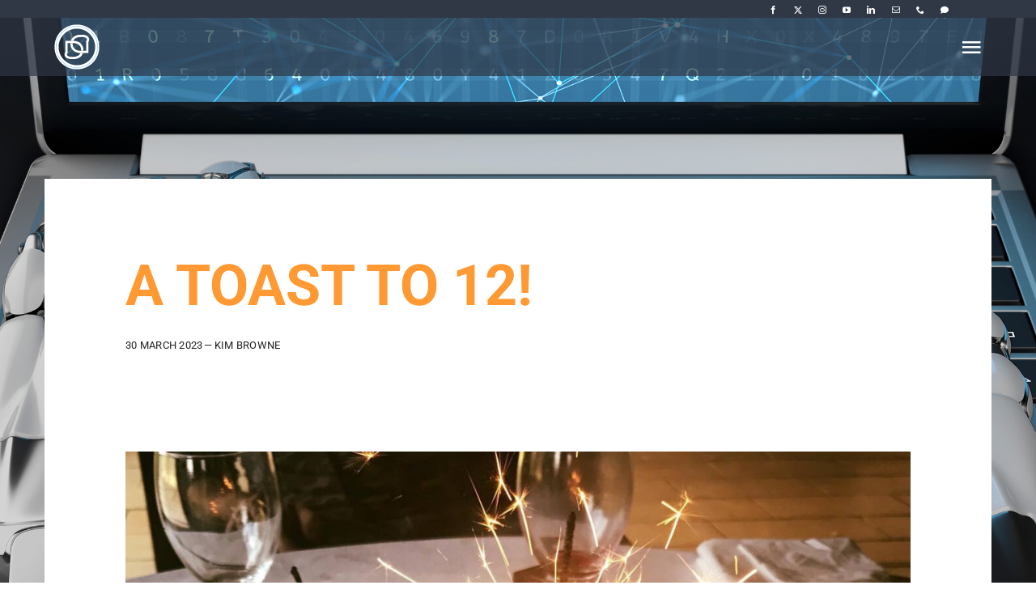

--- FILE ---
content_type: text/html; charset=UTF-8
request_url: https://twistedtoast.com/a-toast-to-12/
body_size: 17600
content:
<!DOCTYPE html>
<html class="avada-html-layout-wide avada-html-header-position-top" dir="ltr" lang="en-ZA" prefix="og: https://ogp.me/ns#" prefix="og: http://ogp.me/ns# fb: http://ogp.me/ns/fb#">
<head>
	<meta http-equiv="X-UA-Compatible" content="IE=edge" />
	<meta http-equiv="Content-Type" content="text/html; charset=utf-8"/>
	<meta name="viewport" content="width=device-width, initial-scale=1" />
	<title>A toast to 12! | Twisted Toast Digital</title>
	<style>img:is([sizes="auto" i], [sizes^="auto," i]) { contain-intrinsic-size: 3000px 1500px }</style>
	
		<!-- All in One SEO 4.8.9 - aioseo.com -->
	<meta name="description" content="AI made me do it If you&#039;re looking for a lucky number, look no further than 12! Not only is it divisible by 2 and 3, making it a hit with mathematicians, but it also has significance in astrology, with 12 different zodiac signs to choose from. And let&#039;s not forget the practical applications - when you need a convenient quantity of something, a dozen, or 12, is always a safe bet. Plus, with 12 hours on a clock, you&#039;ll always have time to enjoy all life has to offer! So next time you see the number 12, take a moment to appreciate all the ways it makes life just a little bit sweeter!" />
	<meta name="robots" content="max-image-preview:large" />
	<meta name="author" content="Kim Browne"/>
	<link rel="canonical" href="https://twistedtoast.com/a-toast-to-12/" />
	<meta name="generator" content="All in One SEO (AIOSEO) 4.8.9" />
		<meta property="og:locale" content="en_US" />
		<meta property="og:site_name" content="Twisted Toast Digital | Semper in Altum • Always Higher" />
		<meta property="og:type" content="article" />
		<meta property="og:title" content="A toast to 12! | Twisted Toast Digital" />
		<meta property="og:description" content="AI made me do it If you&#039;re looking for a lucky number, look no further than 12! Not only is it divisible by 2 and 3, making it a hit with mathematicians, but it also has significance in astrology, with 12 different zodiac signs to choose from. And let&#039;s not forget the practical applications - when you need a convenient quantity of something, a dozen, or 12, is always a safe bet. Plus, with 12 hours on a clock, you&#039;ll always have time to enjoy all life has to offer! So next time you see the number 12, take a moment to appreciate all the ways it makes life just a little bit sweeter!" />
		<meta property="og:url" content="https://twistedtoast.com/a-toast-to-12/" />
		<meta property="og:image" content="https://twistedtoast.com/wp-content/uploads/2023/03/An-ode-to-12-AI-Story-Hero-01.png" />
		<meta property="og:image:secure_url" content="https://twistedtoast.com/wp-content/uploads/2023/03/An-ode-to-12-AI-Story-Hero-01.png" />
		<meta property="og:image:width" content="2048" />
		<meta property="og:image:height" content="1372" />
		<meta property="article:published_time" content="2023-03-30T12:14:07+00:00" />
		<meta property="article:modified_time" content="2023-03-30T12:14:07+00:00" />
		<meta property="article:publisher" content="https://www.facebook.com/TwistedToast" />
		<meta name="twitter:card" content="summary" />
		<meta name="twitter:site" content="@TwistToast" />
		<meta name="twitter:title" content="A toast to 12! | Twisted Toast Digital" />
		<meta name="twitter:description" content="AI made me do it If you&#039;re looking for a lucky number, look no further than 12! Not only is it divisible by 2 and 3, making it a hit with mathematicians, but it also has significance in astrology, with 12 different zodiac signs to choose from. And let&#039;s not forget the practical applications - when you need a convenient quantity of something, a dozen, or 12, is always a safe bet. Plus, with 12 hours on a clock, you&#039;ll always have time to enjoy all life has to offer! So next time you see the number 12, take a moment to appreciate all the ways it makes life just a little bit sweeter!" />
		<meta name="twitter:creator" content="@TwistToast" />
		<meta name="twitter:image" content="https://twistedtoast.com/wp-content/uploads/2023/03/An-ode-to-12-AI-Story-Hero-01.png" />
		<script type="application/ld+json" class="aioseo-schema">
			{"@context":"https:\/\/schema.org","@graph":[{"@type":"BlogPosting","@id":"https:\/\/twistedtoast.com\/a-toast-to-12\/#blogposting","name":"A toast to 12! | Twisted Toast Digital","headline":"A toast to 12!","author":{"@id":"https:\/\/twistedtoast.com\/author\/kimbrowne\/#author"},"publisher":{"@id":"https:\/\/twistedtoast.com\/#organization"},"image":{"@type":"ImageObject","url":"https:\/\/twistedtoast.com\/wp-content\/uploads\/2023\/03\/An-ode-to-12-AI-Story-Hero-01.png","width":2048,"height":1372},"datePublished":"2023-03-30T14:14:07+02:00","dateModified":"2023-03-30T14:14:07+02:00","inLanguage":"en-ZA","mainEntityOfPage":{"@id":"https:\/\/twistedtoast.com\/a-toast-to-12\/#webpage"},"isPartOf":{"@id":"https:\/\/twistedtoast.com\/a-toast-to-12\/#webpage"},"articleSection":"Posts"},{"@type":"BreadcrumbList","@id":"https:\/\/twistedtoast.com\/a-toast-to-12\/#breadcrumblist","itemListElement":[{"@type":"ListItem","@id":"https:\/\/twistedtoast.com#listItem","position":1,"name":"Home","item":"https:\/\/twistedtoast.com","nextItem":{"@type":"ListItem","@id":"https:\/\/twistedtoast.com\/category\/post\/#listItem","name":"Posts"}},{"@type":"ListItem","@id":"https:\/\/twistedtoast.com\/category\/post\/#listItem","position":2,"name":"Posts","previousItem":{"@type":"ListItem","@id":"https:\/\/twistedtoast.com#listItem","name":"Home"}}]},{"@type":"Organization","@id":"https:\/\/twistedtoast.com\/#organization","name":"Twisted Toast Digital","description":"Semper in Altum \u2022 Always Higher","url":"https:\/\/twistedtoast.com\/","telephone":"+27114693377","logo":{"@type":"ImageObject","url":"https:\/\/twistedtoast.com\/wp-content\/uploads\/2022\/06\/Blue-Icon-small-01.png","@id":"https:\/\/twistedtoast.com\/a-toast-to-12\/#organizationLogo","width":1200,"height":1200},"image":{"@id":"https:\/\/twistedtoast.com\/a-toast-to-12\/#organizationLogo"},"sameAs":["https:\/\/www.facebook.com\/TwistedToast","https:\/\/twitter.com\/TwistToast","https:\/\/www.instagram.com\/twistedtoastdigital\/","https:\/\/www.youtube.com\/user\/twisttoast","https:\/\/www.linkedin.com\/company\/twisted-toast\/"]},{"@type":"Person","@id":"https:\/\/twistedtoast.com\/author\/kimbrowne\/#author","url":"https:\/\/twistedtoast.com\/author\/kimbrowne\/","name":"Kim Browne","image":{"@type":"ImageObject","@id":"https:\/\/twistedtoast.com\/a-toast-to-12\/#authorImage","url":"https:\/\/secure.gravatar.com\/avatar\/e8b97a04e76142bec41630d8fb6b5ef2fa4a60151d1bb0ff468cf8e9d914eab4?s=96&d=mm&r=g","width":96,"height":96,"caption":"Kim Browne"}},{"@type":"WebPage","@id":"https:\/\/twistedtoast.com\/a-toast-to-12\/#webpage","url":"https:\/\/twistedtoast.com\/a-toast-to-12\/","name":"A toast to 12! | Twisted Toast Digital","description":"AI made me do it If you're looking for a lucky number, look no further than 12! Not only is it divisible by 2 and 3, making it a hit with mathematicians, but it also has significance in astrology, with 12 different zodiac signs to choose from. And let's not forget the practical applications - when you need a convenient quantity of something, a dozen, or 12, is always a safe bet. Plus, with 12 hours on a clock, you'll always have time to enjoy all life has to offer! So next time you see the number 12, take a moment to appreciate all the ways it makes life just a little bit sweeter!","inLanguage":"en-ZA","isPartOf":{"@id":"https:\/\/twistedtoast.com\/#website"},"breadcrumb":{"@id":"https:\/\/twistedtoast.com\/a-toast-to-12\/#breadcrumblist"},"author":{"@id":"https:\/\/twistedtoast.com\/author\/kimbrowne\/#author"},"creator":{"@id":"https:\/\/twistedtoast.com\/author\/kimbrowne\/#author"},"image":{"@type":"ImageObject","url":"https:\/\/twistedtoast.com\/wp-content\/uploads\/2023\/03\/An-ode-to-12-AI-Story-Hero-01.png","@id":"https:\/\/twistedtoast.com\/a-toast-to-12\/#mainImage","width":2048,"height":1372},"primaryImageOfPage":{"@id":"https:\/\/twistedtoast.com\/a-toast-to-12\/#mainImage"},"datePublished":"2023-03-30T14:14:07+02:00","dateModified":"2023-03-30T14:14:07+02:00"},{"@type":"WebSite","@id":"https:\/\/twistedtoast.com\/#website","url":"https:\/\/twistedtoast.com\/","name":"Twisted Toast Digital","description":"Semper in Altum \u2022 Always Higher","inLanguage":"en-ZA","publisher":{"@id":"https:\/\/twistedtoast.com\/#organization"}}]}
		</script>
		<!-- All in One SEO -->

<link rel='dns-prefetch' href='//www.googletagmanager.com' />
<link rel='dns-prefetch' href='//stats.wp.com' />
<link rel="alternate" type="application/rss+xml" title="Twisted Toast Digital &raquo; Feed" href="https://twistedtoast.com/feed/" />
<link rel="alternate" type="application/rss+xml" title="Twisted Toast Digital &raquo; Comments Feed" href="https://twistedtoast.com/comments/feed/" />
					<link rel="shortcut icon" href="https://twistedtoast.com/wp-content/uploads/2022/06/Blue-Icon-small-01-1.png" type="image/x-icon" />
		
					<!-- Apple Touch Icon -->
			<link rel="apple-touch-icon" sizes="180x180" href="https://twistedtoast.com/wp-content/uploads/2022/06/Blue-Icon-small-01-1.png">
		
					<!-- Android Icon -->
			<link rel="icon" sizes="192x192" href="https://twistedtoast.com/wp-content/uploads/2022/06/Blue-Icon-small-01-1.png">
		
					<!-- MS Edge Icon -->
			<meta name="msapplication-TileImage" content="https://twistedtoast.com/wp-content/uploads/2022/06/Blue-Icon-small-01-1.png">
						<!-- This site uses the Google Analytics by MonsterInsights plugin v9.9.0 - Using Analytics tracking - https://www.monsterinsights.com/ -->
							<script src="//www.googletagmanager.com/gtag/js?id=G-5D9VF8SVRG"  data-cfasync="false" data-wpfc-render="false" type="text/javascript" async></script>
			<script data-cfasync="false" data-wpfc-render="false" type="text/javascript">
				var mi_version = '9.9.0';
				var mi_track_user = true;
				var mi_no_track_reason = '';
								var MonsterInsightsDefaultLocations = {"page_location":"https:\/\/twistedtoast.com\/a-toast-to-12\/"};
								if ( typeof MonsterInsightsPrivacyGuardFilter === 'function' ) {
					var MonsterInsightsLocations = (typeof MonsterInsightsExcludeQuery === 'object') ? MonsterInsightsPrivacyGuardFilter( MonsterInsightsExcludeQuery ) : MonsterInsightsPrivacyGuardFilter( MonsterInsightsDefaultLocations );
				} else {
					var MonsterInsightsLocations = (typeof MonsterInsightsExcludeQuery === 'object') ? MonsterInsightsExcludeQuery : MonsterInsightsDefaultLocations;
				}

								var disableStrs = [
										'ga-disable-G-5D9VF8SVRG',
									];

				/* Function to detect opted out users */
				function __gtagTrackerIsOptedOut() {
					for (var index = 0; index < disableStrs.length; index++) {
						if (document.cookie.indexOf(disableStrs[index] + '=true') > -1) {
							return true;
						}
					}

					return false;
				}

				/* Disable tracking if the opt-out cookie exists. */
				if (__gtagTrackerIsOptedOut()) {
					for (var index = 0; index < disableStrs.length; index++) {
						window[disableStrs[index]] = true;
					}
				}

				/* Opt-out function */
				function __gtagTrackerOptout() {
					for (var index = 0; index < disableStrs.length; index++) {
						document.cookie = disableStrs[index] + '=true; expires=Thu, 31 Dec 2099 23:59:59 UTC; path=/';
						window[disableStrs[index]] = true;
					}
				}

				if ('undefined' === typeof gaOptout) {
					function gaOptout() {
						__gtagTrackerOptout();
					}
				}
								window.dataLayer = window.dataLayer || [];

				window.MonsterInsightsDualTracker = {
					helpers: {},
					trackers: {},
				};
				if (mi_track_user) {
					function __gtagDataLayer() {
						dataLayer.push(arguments);
					}

					function __gtagTracker(type, name, parameters) {
						if (!parameters) {
							parameters = {};
						}

						if (parameters.send_to) {
							__gtagDataLayer.apply(null, arguments);
							return;
						}

						if (type === 'event') {
														parameters.send_to = monsterinsights_frontend.v4_id;
							var hookName = name;
							if (typeof parameters['event_category'] !== 'undefined') {
								hookName = parameters['event_category'] + ':' + name;
							}

							if (typeof MonsterInsightsDualTracker.trackers[hookName] !== 'undefined') {
								MonsterInsightsDualTracker.trackers[hookName](parameters);
							} else {
								__gtagDataLayer('event', name, parameters);
							}
							
						} else {
							__gtagDataLayer.apply(null, arguments);
						}
					}

					__gtagTracker('js', new Date());
					__gtagTracker('set', {
						'developer_id.dZGIzZG': true,
											});
					if ( MonsterInsightsLocations.page_location ) {
						__gtagTracker('set', MonsterInsightsLocations);
					}
										__gtagTracker('config', 'G-5D9VF8SVRG', {"forceSSL":"true","link_attribution":"true"} );
										window.gtag = __gtagTracker;										(function () {
						/* https://developers.google.com/analytics/devguides/collection/analyticsjs/ */
						/* ga and __gaTracker compatibility shim. */
						var noopfn = function () {
							return null;
						};
						var newtracker = function () {
							return new Tracker();
						};
						var Tracker = function () {
							return null;
						};
						var p = Tracker.prototype;
						p.get = noopfn;
						p.set = noopfn;
						p.send = function () {
							var args = Array.prototype.slice.call(arguments);
							args.unshift('send');
							__gaTracker.apply(null, args);
						};
						var __gaTracker = function () {
							var len = arguments.length;
							if (len === 0) {
								return;
							}
							var f = arguments[len - 1];
							if (typeof f !== 'object' || f === null || typeof f.hitCallback !== 'function') {
								if ('send' === arguments[0]) {
									var hitConverted, hitObject = false, action;
									if ('event' === arguments[1]) {
										if ('undefined' !== typeof arguments[3]) {
											hitObject = {
												'eventAction': arguments[3],
												'eventCategory': arguments[2],
												'eventLabel': arguments[4],
												'value': arguments[5] ? arguments[5] : 1,
											}
										}
									}
									if ('pageview' === arguments[1]) {
										if ('undefined' !== typeof arguments[2]) {
											hitObject = {
												'eventAction': 'page_view',
												'page_path': arguments[2],
											}
										}
									}
									if (typeof arguments[2] === 'object') {
										hitObject = arguments[2];
									}
									if (typeof arguments[5] === 'object') {
										Object.assign(hitObject, arguments[5]);
									}
									if ('undefined' !== typeof arguments[1].hitType) {
										hitObject = arguments[1];
										if ('pageview' === hitObject.hitType) {
											hitObject.eventAction = 'page_view';
										}
									}
									if (hitObject) {
										action = 'timing' === arguments[1].hitType ? 'timing_complete' : hitObject.eventAction;
										hitConverted = mapArgs(hitObject);
										__gtagTracker('event', action, hitConverted);
									}
								}
								return;
							}

							function mapArgs(args) {
								var arg, hit = {};
								var gaMap = {
									'eventCategory': 'event_category',
									'eventAction': 'event_action',
									'eventLabel': 'event_label',
									'eventValue': 'event_value',
									'nonInteraction': 'non_interaction',
									'timingCategory': 'event_category',
									'timingVar': 'name',
									'timingValue': 'value',
									'timingLabel': 'event_label',
									'page': 'page_path',
									'location': 'page_location',
									'title': 'page_title',
									'referrer' : 'page_referrer',
								};
								for (arg in args) {
																		if (!(!args.hasOwnProperty(arg) || !gaMap.hasOwnProperty(arg))) {
										hit[gaMap[arg]] = args[arg];
									} else {
										hit[arg] = args[arg];
									}
								}
								return hit;
							}

							try {
								f.hitCallback();
							} catch (ex) {
							}
						};
						__gaTracker.create = newtracker;
						__gaTracker.getByName = newtracker;
						__gaTracker.getAll = function () {
							return [];
						};
						__gaTracker.remove = noopfn;
						__gaTracker.loaded = true;
						window['__gaTracker'] = __gaTracker;
					})();
									} else {
										console.log("");
					(function () {
						function __gtagTracker() {
							return null;
						}

						window['__gtagTracker'] = __gtagTracker;
						window['gtag'] = __gtagTracker;
					})();
									}
			</script>
			
							<!-- / Google Analytics by MonsterInsights -->
		<style id='pdfemb-pdf-embedder-viewer-style-inline-css' type='text/css'>
.wp-block-pdfemb-pdf-embedder-viewer{max-width:none}

</style>
<link rel='stylesheet' id='mediaelement-css' href='https://twistedtoast.com/wp-includes/js/mediaelement/mediaelementplayer-legacy.min.css?ver=4.2.17' type='text/css' media='all' />
<link rel='stylesheet' id='wp-mediaelement-css' href='https://twistedtoast.com/wp-includes/js/mediaelement/wp-mediaelement.min.css?ver=3dc63d15be0145de3b8486127bb09b41' type='text/css' media='all' />
<style id='jetpack-sharing-buttons-style-inline-css' type='text/css'>
.jetpack-sharing-buttons__services-list{display:flex;flex-direction:row;flex-wrap:wrap;gap:0;list-style-type:none;margin:5px;padding:0}.jetpack-sharing-buttons__services-list.has-small-icon-size{font-size:12px}.jetpack-sharing-buttons__services-list.has-normal-icon-size{font-size:16px}.jetpack-sharing-buttons__services-list.has-large-icon-size{font-size:24px}.jetpack-sharing-buttons__services-list.has-huge-icon-size{font-size:36px}@media print{.jetpack-sharing-buttons__services-list{display:none!important}}.editor-styles-wrapper .wp-block-jetpack-sharing-buttons{gap:0;padding-inline-start:0}ul.jetpack-sharing-buttons__services-list.has-background{padding:1.25em 2.375em}
</style>
<link rel='stylesheet' id='wp-components-css' href='https://twistedtoast.com/wp-includes/css/dist/components/style.min.css?ver=3dc63d15be0145de3b8486127bb09b41' type='text/css' media='all' />
<link rel='stylesheet' id='godaddy-styles-css' href='https://twistedtoast.com/wp-content/mu-plugins/vendor/wpex/godaddy-launch/includes/Dependencies/GoDaddy/Styles/build/latest.css?ver=2.0.2' type='text/css' media='all' />
<link rel='stylesheet' id='fusion-dynamic-css-css' href='https://twistedtoast.com/wp-content/uploads/fusion-styles/55b26076e15871f5b86d8d857b217ee7.min.css?ver=3.13.3' type='text/css' media='all' />
<script type="text/javascript" src="https://twistedtoast.com/wp-includes/js/jquery/jquery.min.js?ver=3.7.1" id="jquery-core-js"></script>
<script type="text/javascript" id="file_uploads_nfpluginsettings-js-extra">
/* <![CDATA[ */
var params = {"clearLogRestUrl":"https:\/\/twistedtoast.com\/wp-json\/nf-file-uploads\/debug-log\/delete-all","clearLogButtonId":"file_uploads_clear_debug_logger","downloadLogRestUrl":"https:\/\/twistedtoast.com\/wp-json\/nf-file-uploads\/debug-log\/get-all","downloadLogButtonId":"file_uploads_download_debug_logger"};
/* ]]> */
</script>
<script type="text/javascript" src="https://twistedtoast.com/wp-content/plugins/ninja-forms-uploads/assets/js/nfpluginsettings.js?ver=3.3.23" id="file_uploads_nfpluginsettings-js"></script>
<script type="text/javascript" src="https://twistedtoast.com/wp-content/plugins/google-analytics-for-wordpress/assets/js/frontend-gtag.min.js?ver=9.9.0" id="monsterinsights-frontend-script-js" async="async" data-wp-strategy="async"></script>
<script data-cfasync="false" data-wpfc-render="false" type="text/javascript" id='monsterinsights-frontend-script-js-extra'>/* <![CDATA[ */
var monsterinsights_frontend = {"js_events_tracking":"true","download_extensions":"doc,pdf,ppt,zip,xls,docx,pptx,xlsx","inbound_paths":"[{\"path\":\"\\\/go\\\/\",\"label\":\"affiliate\"},{\"path\":\"\\\/recommend\\\/\",\"label\":\"affiliate\"}]","home_url":"https:\/\/twistedtoast.com","hash_tracking":"false","v4_id":"G-5D9VF8SVRG"};/* ]]> */
</script>

<!-- Google tag (gtag.js) snippet added by Site Kit -->
<!-- Google Analytics snippet added by Site Kit -->
<script type="text/javascript" src="https://www.googletagmanager.com/gtag/js?id=G-6Y0BBG98XF" id="google_gtagjs-js" async></script>
<script type="text/javascript" id="google_gtagjs-js-after">
/* <![CDATA[ */
window.dataLayer = window.dataLayer || [];function gtag(){dataLayer.push(arguments);}
gtag("set","linker",{"domains":["twistedtoast.com"]});
gtag("js", new Date());
gtag("set", "developer_id.dZTNiMT", true);
gtag("config", "G-6Y0BBG98XF");
 window._googlesitekit = window._googlesitekit || {}; window._googlesitekit.throttledEvents = []; window._googlesitekit.gtagEvent = (name, data) => { var key = JSON.stringify( { name, data } ); if ( !! window._googlesitekit.throttledEvents[ key ] ) { return; } window._googlesitekit.throttledEvents[ key ] = true; setTimeout( () => { delete window._googlesitekit.throttledEvents[ key ]; }, 5 ); gtag( "event", name, { ...data, event_source: "site-kit" } ); }; 
/* ]]> */
</script>
<link rel="https://api.w.org/" href="https://twistedtoast.com/wp-json/" /><link rel="alternate" title="JSON" type="application/json" href="https://twistedtoast.com/wp-json/wp/v2/posts/7925" /><link rel="EditURI" type="application/rsd+xml" title="RSD" href="https://twistedtoast.com/xmlrpc.php?rsd" />

<link rel='shortlink' href='https://twistedtoast.com/?p=7925' />
<link rel="alternate" title="oEmbed (JSON)" type="application/json+oembed" href="https://twistedtoast.com/wp-json/oembed/1.0/embed?url=https%3A%2F%2Ftwistedtoast.com%2Fa-toast-to-12%2F" />
<link rel="alternate" title="oEmbed (XML)" type="text/xml+oembed" href="https://twistedtoast.com/wp-json/oembed/1.0/embed?url=https%3A%2F%2Ftwistedtoast.com%2Fa-toast-to-12%2F&#038;format=xml" />
<meta name="generator" content="Site Kit by Google 1.165.0" />	<style>img#wpstats{display:none}</style>
		<style type="text/css" id="css-fb-visibility">@media screen and (max-width: 640px){.fusion-no-small-visibility{display:none !important;}body .sm-text-align-center{text-align:center !important;}body .sm-text-align-left{text-align:left !important;}body .sm-text-align-right{text-align:right !important;}body .sm-flex-align-center{justify-content:center !important;}body .sm-flex-align-flex-start{justify-content:flex-start !important;}body .sm-flex-align-flex-end{justify-content:flex-end !important;}body .sm-mx-auto{margin-left:auto !important;margin-right:auto !important;}body .sm-ml-auto{margin-left:auto !important;}body .sm-mr-auto{margin-right:auto !important;}body .fusion-absolute-position-small{position:absolute;top:auto;width:100%;}.awb-sticky.awb-sticky-small{ position: sticky; top: var(--awb-sticky-offset,0); }}@media screen and (min-width: 641px) and (max-width: 1024px){.fusion-no-medium-visibility{display:none !important;}body .md-text-align-center{text-align:center !important;}body .md-text-align-left{text-align:left !important;}body .md-text-align-right{text-align:right !important;}body .md-flex-align-center{justify-content:center !important;}body .md-flex-align-flex-start{justify-content:flex-start !important;}body .md-flex-align-flex-end{justify-content:flex-end !important;}body .md-mx-auto{margin-left:auto !important;margin-right:auto !important;}body .md-ml-auto{margin-left:auto !important;}body .md-mr-auto{margin-right:auto !important;}body .fusion-absolute-position-medium{position:absolute;top:auto;width:100%;}.awb-sticky.awb-sticky-medium{ position: sticky; top: var(--awb-sticky-offset,0); }}@media screen and (min-width: 1025px){.fusion-no-large-visibility{display:none !important;}body .lg-text-align-center{text-align:center !important;}body .lg-text-align-left{text-align:left !important;}body .lg-text-align-right{text-align:right !important;}body .lg-flex-align-center{justify-content:center !important;}body .lg-flex-align-flex-start{justify-content:flex-start !important;}body .lg-flex-align-flex-end{justify-content:flex-end !important;}body .lg-mx-auto{margin-left:auto !important;margin-right:auto !important;}body .lg-ml-auto{margin-left:auto !important;}body .lg-mr-auto{margin-right:auto !important;}body .fusion-absolute-position-large{position:absolute;top:auto;width:100%;}.awb-sticky.awb-sticky-large{ position: sticky; top: var(--awb-sticky-offset,0); }}</style><style type="text/css">.recentcomments a{display:inline !important;padding:0 !important;margin:0 !important;}</style><meta name="generator" content="Powered by Slider Revolution 6.7.20 - responsive, Mobile-Friendly Slider Plugin for WordPress with comfortable drag and drop interface." />
<script>function setREVStartSize(e){
			//window.requestAnimationFrame(function() {
				window.RSIW = window.RSIW===undefined ? window.innerWidth : window.RSIW;
				window.RSIH = window.RSIH===undefined ? window.innerHeight : window.RSIH;
				try {
					var pw = document.getElementById(e.c).parentNode.offsetWidth,
						newh;
					pw = pw===0 || isNaN(pw) || (e.l=="fullwidth" || e.layout=="fullwidth") ? window.RSIW : pw;
					e.tabw = e.tabw===undefined ? 0 : parseInt(e.tabw);
					e.thumbw = e.thumbw===undefined ? 0 : parseInt(e.thumbw);
					e.tabh = e.tabh===undefined ? 0 : parseInt(e.tabh);
					e.thumbh = e.thumbh===undefined ? 0 : parseInt(e.thumbh);
					e.tabhide = e.tabhide===undefined ? 0 : parseInt(e.tabhide);
					e.thumbhide = e.thumbhide===undefined ? 0 : parseInt(e.thumbhide);
					e.mh = e.mh===undefined || e.mh=="" || e.mh==="auto" ? 0 : parseInt(e.mh,0);
					if(e.layout==="fullscreen" || e.l==="fullscreen")
						newh = Math.max(e.mh,window.RSIH);
					else{
						e.gw = Array.isArray(e.gw) ? e.gw : [e.gw];
						for (var i in e.rl) if (e.gw[i]===undefined || e.gw[i]===0) e.gw[i] = e.gw[i-1];
						e.gh = e.el===undefined || e.el==="" || (Array.isArray(e.el) && e.el.length==0)? e.gh : e.el;
						e.gh = Array.isArray(e.gh) ? e.gh : [e.gh];
						for (var i in e.rl) if (e.gh[i]===undefined || e.gh[i]===0) e.gh[i] = e.gh[i-1];
											
						var nl = new Array(e.rl.length),
							ix = 0,
							sl;
						e.tabw = e.tabhide>=pw ? 0 : e.tabw;
						e.thumbw = e.thumbhide>=pw ? 0 : e.thumbw;
						e.tabh = e.tabhide>=pw ? 0 : e.tabh;
						e.thumbh = e.thumbhide>=pw ? 0 : e.thumbh;
						for (var i in e.rl) nl[i] = e.rl[i]<window.RSIW ? 0 : e.rl[i];
						sl = nl[0];
						for (var i in nl) if (sl>nl[i] && nl[i]>0) { sl = nl[i]; ix=i;}
						var m = pw>(e.gw[ix]+e.tabw+e.thumbw) ? 1 : (pw-(e.tabw+e.thumbw)) / (e.gw[ix]);
						newh =  (e.gh[ix] * m) + (e.tabh + e.thumbh);
					}
					var el = document.getElementById(e.c);
					if (el!==null && el) el.style.height = newh+"px";
					el = document.getElementById(e.c+"_wrapper");
					if (el!==null && el) {
						el.style.height = newh+"px";
						el.style.display = "block";
					}
				} catch(e){
					console.log("Failure at Presize of Slider:" + e)
				}
			//});
		  };</script>
		<script type="text/javascript">
			var doc = document.documentElement;
			doc.setAttribute( 'data-useragent', navigator.userAgent );
		</script>
		<!-- Google tag (gtag.js) --> <script async src="https://www.googletagmanager.com/gtag/js?id=G-5D9VF8SVRG"></script> <script> window.dataLayer = window.dataLayer || []; function gtag(){dataLayer.push(arguments);} gtag('js', new Date()); gtag('config', 'G-5D9VF8SVRG'); </script>

<!-- Google tag (gtag.js) -->
<script async src="https://www.googletagmanager.com/gtag/js?id=G-6Y0BBG98XF"></script>
<script>
  window.dataLayer = window.dataLayer || [];
  function gtag(){dataLayer.push(arguments);}
  gtag('js', new Date());

  gtag('config', 'G-6Y0BBG98XF');
</script>
	</head>

<body class="wp-singular post-template-default single single-post postid-7925 single-format-standard wp-theme-Avada fusion-image-hovers fusion-pagination-sizing fusion-button_type-flat fusion-button_span-no fusion-button_gradient-linear avada-image-rollover-circle-no avada-image-rollover-yes avada-image-rollover-direction-fade fusion-body ltr fusion-sticky-header no-tablet-sticky-header no-mobile-sticky-header no-mobile-slidingbar fusion-disable-outline fusion-sub-menu-fade mobile-logo-pos-left layout-wide-mode avada-has-boxed-modal-shadow-none layout-scroll-offset-full avada-has-zero-margin-offset-top fusion-top-header menu-text-align-center mobile-menu-design-modern fusion-show-pagination-text fusion-header-layout-v1 avada-responsive avada-footer-fx-none avada-menu-highlight-style-bar fusion-search-form-classic fusion-main-menu-search-dropdown fusion-avatar-square avada-dropdown-styles avada-blog-layout-grid avada-blog-archive-layout-grid avada-header-shadow-no avada-menu-icon-position-left avada-has-megamenu-shadow avada-has-mainmenu-dropdown-divider avada-has-header-100-width avada-has-pagetitle-100-width avada-has-pagetitle-bg-full avada-has-pagetitle-bg-parallax avada-has-100-footer avada-has-breadcrumb-mobile-hidden avada-has-pagetitlebar-retina-bg-image avada-has-titlebar-bar_and_content avada-has-pagination-padding avada-flyout-menu-direction-fade avada-ec-views-v1" data-awb-post-id="7925">
		<a class="skip-link screen-reader-text" href="#content">Skip to content</a>

	<div id="boxed-wrapper">
		
		<div id="wrapper" class="fusion-wrapper">
			<div id="home" style="position:relative;top:-1px;"></div>
												<div class="fusion-tb-header"><div class="fusion-fullwidth fullwidth-box fusion-builder-row-1 fusion-flex-container hundred-percent-fullwidth non-hundred-percent-height-scrolling" style="--link_hover_color: var(--awb-color5);--link_color: var(--awb-color1);--awb-border-color:hsla(var(--awb-color1-h),var(--awb-color1-s),var(--awb-color1-l),calc(var(--awb-color1-a) - 100%));--awb-border-radius-top-left:0px;--awb-border-radius-top-right:0px;--awb-border-radius-bottom-right:0px;--awb-border-radius-bottom-left:0px;--awb-padding-top:0px;--awb-padding-right:0px;--awb-padding-bottom:0px;--awb-padding-left:0px;--awb-margin-top:0px;--awb-margin-bottom:0px;--awb-min-height:3vh;--awb-background-color:hsla(var(--awb-color7-h),var(--awb-color7-s),var(--awb-color7-l),calc(var(--awb-color7-a) + 100%));--awb-flex-wrap:wrap;" ><div class="fusion-builder-row fusion-row fusion-flex-align-items-center fusion-flex-justify-content-center fusion-flex-content-wrap" style="width:104% !important;max-width:104% !important;margin-left: calc(-4% / 2 );margin-right: calc(-4% / 2 );"><div class="fusion-layout-column fusion_builder_column fusion-builder-column-0 fusion_builder_column_1_1 1_1 fusion-flex-column" style="--awb-padding-top:0px;--awb-padding-right:10%;--awb-padding-bottom:0px;--awb-bg-color:var(--awb-color7);--awb-bg-color-hover:var(--awb-color7);--awb-bg-size:cover;--awb-width-large:100%;--awb-margin-top-large:0px;--awb-spacing-right-large:0px;--awb-margin-bottom-large:0px;--awb-spacing-left-large:0px;--awb-width-medium:100%;--awb-order-medium:0;--awb-spacing-right-medium:1.92%;--awb-spacing-left-medium:1.92%;--awb-width-small:100%;--awb-order-small:0;--awb-spacing-right-small:1.92%;--awb-spacing-left-small:1.92%;"><div class="fusion-column-wrapper fusion-column-has-shadow fusion-flex-justify-content-center fusion-content-layout-column"><div class="fusion-social-links fusion-social-links-1" style="--awb-margin-top:0px;--awb-margin-right:0px;--awb-margin-bottom:0px;--awb-margin-left:0px;--awb-alignment:right;--awb-box-border-top:0px;--awb-box-border-right:0px;--awb-box-border-bottom:0px;--awb-box-border-left:0px;--awb-box-padding-top:0px;--awb-box-padding-right:0px;--awb-box-padding-bottom:0px;--awb-box-padding-left:0px;--awb-icon-colors-hover:var(--awb-color5);--awb-box-colors-hover:var(--awb-color5);--awb-box-border-color:var(--awb-color1);--awb-box-border-color-hover:var(--awb-color5);"><div class="fusion-social-networks color-type-custom"><div class="fusion-social-networks-wrapper"><a class="fusion-social-network-icon fusion-tooltip fusion-facebook awb-icon-facebook" style="color:var(--awb-color1);font-size:10px;" data-placement="top" data-title="Facebook" data-toggle="tooltip" title="Facebook" aria-label="facebook" target="_blank" rel="noopener noreferrer" href="http://facebook.com/twistedtoast"></a><a class="fusion-social-network-icon fusion-tooltip fusion-twitter awb-icon-twitter" style="color:var(--awb-color1);font-size:10px;" data-placement="top" data-title="X" data-toggle="tooltip" title="X" aria-label="twitter" target="_blank" rel="noopener noreferrer" href="http://twitter.com/twisttoast"></a><a class="fusion-social-network-icon fusion-tooltip fusion-instagram awb-icon-instagram" style="color:var(--awb-color1);font-size:10px;" data-placement="top" data-title="Instagram" data-toggle="tooltip" title="Instagram" aria-label="instagram" target="_blank" rel="noopener noreferrer" href="https://www.instagram.com/twistedtoastdigital/"></a><a class="fusion-social-network-icon fusion-tooltip fusion-youtube awb-icon-youtube" style="color:var(--awb-color1);font-size:10px;" data-placement="top" data-title="YouTube" data-toggle="tooltip" title="YouTube" aria-label="youtube" target="_blank" rel="noopener noreferrer" href="https://www.youtube.com/user/twisttoast"></a><a class="fusion-social-network-icon fusion-tooltip fusion-linkedin awb-icon-linkedin" style="color:var(--awb-color1);font-size:10px;" data-placement="top" data-title="LinkedIn" data-toggle="tooltip" title="LinkedIn" aria-label="linkedin" target="_blank" rel="noopener noreferrer" href="http://linkedin.com/company/twisted-toast"></a><a class="fusion-social-network-icon fusion-tooltip fusion-mail awb-icon-mail" style="color:var(--awb-color1);font-size:10px;" data-placement="top" data-title="Email" data-toggle="tooltip" title="Email" aria-label="mail" target="_blank" rel="noopener noreferrer" href="mailto:info&#064;tw&#105;s&#116;edt&#111;&#097;&#115;t&#046;&#099;o&#109;"></a><a class="fusion-social-network-icon fusion-tooltip fusion-phone awb-icon-phone" style="color:var(--awb-color1);font-size:10px;" data-placement="top" data-title="Phone" data-toggle="tooltip" title="Phone" aria-label="phone" target="_self" rel="noopener noreferrer" href="tel:+27114693377"></a><a class="fusion-social-network-icon fusion-tooltip fusion-Threads fa-comment fas" style="color:var(--awb-color1);font-size:10px;" data-placement="top" data-title="Threads" data-toggle="tooltip" title="Threads" aria-label="Threads" target="_blank" rel="noopener noreferrer" href="https://www.threads.net/@twistedtoastdigital"></a></div></div></div></div></div></div></div><div class="fusion-fullwidth fullwidth-box fusion-builder-row-2 fusion-flex-container hundred-percent-fullwidth non-hundred-percent-height-scrolling fusion-sticky-container fusion-custom-z-index fusion-absolute-container fusion-absolute-position-large" style="--awb-border-sizes-top:0;--awb-border-sizes-bottom:0;--awb-border-sizes-left:0;--awb-border-sizes-right:0;--awb-border-radius-top-left:0px;--awb-border-radius-top-right:0px;--awb-border-radius-bottom-right:0px;--awb-border-radius-bottom-left:0px;--awb-z-index:999;--awb-padding-top:0px;--awb-padding-right:65px;--awb-padding-bottom:0px;--awb-padding-left:65px;--awb-padding-top-medium:15px;--awb-padding-right-medium:35px;--awb-padding-bottom-medium:15px;--awb-padding-left-medium:35px;--awb-padding-top-small:15px;--awb-padding-right-small:25px;--awb-padding-bottom-small:15px;--awb-padding-left-small:25px;--awb-margin-top:0px;--awb-margin-bottom:0px;--awb-min-height:10vh;--awb-background-color:rgba(48,55,69,0.7);--awb-sticky-background-color:var(--awb-color8) !important;--awb-sticky-height:8vh !important;--awb-flex-wrap:wrap;" data-transition-offset="0" data-scroll-offset="0" data-sticky-height-transition="1" data-sticky-medium-visibility="1" data-sticky-large-visibility="1" ><div class="fusion-builder-row fusion-row fusion-flex-align-items-center fusion-flex-content-wrap" style="width:calc( 100% + 0px ) !important;max-width:calc( 100% + 0px ) !important;margin-left: calc(-0px / 2 );margin-right: calc(-0px / 2 );"><div class="fusion-layout-column fusion_builder_column fusion-builder-column-1 fusion_builder_column_1_6 1_6 fusion-flex-column fusion-column-inner-bg-wrapper" style="--awb-padding-top:0px;--awb-padding-right:0px;--awb-padding-bottom:0px;--awb-padding-left:0px;--awb-inner-bg-size:cover;--awb-width-large:16.666666666667%;--awb-margin-top-large:0px;--awb-spacing-right-large:0px;--awb-margin-bottom-large:0px;--awb-spacing-left-large:0px;--awb-width-medium:35%;--awb-order-medium:0;--awb-spacing-right-medium:0px;--awb-spacing-left-medium:0px;--awb-width-small:25%;--awb-order-small:0;--awb-spacing-right-small:0px;--awb-spacing-left-small:0px;" data-scroll-devices="small-visibility,medium-visibility,large-visibility"><span class="fusion-column-inner-bg hover-type-none"><a class="fusion-column-anchor" href="https://twistedtoast.com/"><span class="fusion-column-inner-bg-image"></span></a></span><div class="fusion-column-wrapper fusion-column-has-shadow fusion-flex-justify-content-flex-start fusion-content-layout-row fusion-content-nowrap"><div class="fusion-image-element " style="--awb-margin-right:10px;--awb-sticky-max-width:90px;--awb-max-width:125px;--awb-caption-title-font-family:var(--h2_typography-font-family);--awb-caption-title-font-weight:var(--h2_typography-font-weight);--awb-caption-title-font-style:var(--h2_typography-font-style);--awb-caption-title-size:var(--h2_typography-font-size);--awb-caption-title-transform:var(--h2_typography-text-transform);--awb-caption-title-line-height:var(--h2_typography-line-height);--awb-caption-title-letter-spacing:var(--h2_typography-letter-spacing);"><span class=" has-fusion-standard-logo has-fusion-sticky-logo has-fusion-mobile-logo fusion-imageframe imageframe-none imageframe-1 hover-type-none"><a class="fusion-no-lightbox" href="https://twistedtoast.com/" target="_self"><img decoding="async" src="https://twistedtoast.com/wp-content/uploads/2022/04/Menu-Logo01.png" srcset="https://twistedtoast.com/wp-content/uploads/2022/04/Menu-Logo01.png 1x, https://twistedtoast.com/wp-content/uploads/2022/04/Menu-Logo01@2x.png 2x" style="max-height:60px;height:auto;" retina_url="https://twistedtoast.com/wp-content/uploads/2022/04/Menu-Logo01@2x.png" width="60" height="60" class="img-responsive fusion-standard-logo disable-lazyload" alt="Twisted Toast Digital Logo" /><img decoding="async" src="https://twistedtoast.com/wp-content/uploads/2022/06/Blue-Icon-small-01-2-2.png" srcset="https://twistedtoast.com/wp-content/uploads/2022/06/Blue-Icon-small-01-2-2.png 1x, https://twistedtoast.com/wp-content/uploads/2022/06/Blue-Icon-small-01-2.png 2x" style="max-height:60px;height:auto;" retina_url="https://twistedtoast.com/wp-content/uploads/2022/06/Blue-Icon-small-01-2.png" width="60" height="60" class="img-responsive fusion-sticky-logo disable-lazyload" alt="Twisted Toast Digital Logo" /><img decoding="async" src="https://twistedtoast.com/wp-content/uploads/2022/04/Menu-Logo01.png" srcset="https://twistedtoast.com/wp-content/uploads/2022/04/Menu-Logo01.png 1x, https://twistedtoast.com/wp-content/uploads/2022/04/Menu-Logo01@2x.png 2x" style="max-height:60px;height:auto;" retina_url="https://twistedtoast.com/wp-content/uploads/2022/04/Menu-Logo01@2x.png" width="60" height="60" class="img-responsive fusion-mobile-logo disable-lazyload" alt="Twisted Toast Digital Logo" /></a></span></div></div></div><div class="fusion-layout-column fusion_builder_column fusion-builder-column-2 fusion_builder_column_1_3 1_3 fusion-flex-column fusion-no-large-visibility" style="--awb-padding-top:0px;--awb-padding-right:0px;--awb-padding-bottom:0px;--awb-padding-left:0px;--awb-bg-size:cover;--awb-width-large:33.333333333333%;--awb-margin-top-large:0px;--awb-spacing-right-large:0px;--awb-margin-bottom-large:0px;--awb-spacing-left-large:0px;--awb-width-medium:35%;--awb-order-medium:0;--awb-spacing-right-medium:0px;--awb-spacing-left-medium:0px;--awb-width-small:50%;--awb-order-small:0;--awb-spacing-right-small:0px;--awb-spacing-left-small:0px;" data-scroll-devices="small-visibility,medium-visibility,large-visibility"><div class="fusion-column-wrapper fusion-column-has-shadow fusion-flex-justify-content-flex-start fusion-content-layout-row fusion-content-nowrap"><div style="text-align:center;"><a class="fusion-button button-flat button-small button-default fusion-button-default button-1 fusion-button-default-span fusion-button-default-type" target="_self" href="https://twistedtoast.com/twisted-toast-digital-lead-capture-form/"><span class="fusion-button-text awb-button__text awb-button__text--default">Submit an Inquiry</span></a></div></div></div><div class="fusion-layout-column fusion_builder_column fusion-builder-column-3 fusion_builder_column_5_6 5_6 fusion-flex-column" style="--awb-padding-top:0px;--awb-padding-right:0px;--awb-padding-bottom:0px;--awb-padding-left:0px;--awb-bg-size:cover;--awb-width-large:83.333333333333%;--awb-margin-top-large:0px;--awb-spacing-right-large:0px;--awb-margin-bottom-large:0px;--awb-spacing-left-large:0px;--awb-width-medium:30%;--awb-order-medium:0;--awb-spacing-right-medium:0px;--awb-spacing-left-medium:0px;--awb-width-small:25%;--awb-order-small:0;--awb-spacing-right-small:0px;--awb-spacing-left-small:0px;" data-scroll-devices="small-visibility,medium-visibility,large-visibility"><div class="fusion-column-wrapper fusion-column-has-shadow fusion-flex-justify-content-flex-start fusion-content-layout-column"><nav class="awb-menu awb-menu_row awb-menu_em-hover mobile-mode-collapse-to-button awb-menu_icons-left awb-menu_dc-yes mobile-trigger-fullwidth-off awb-menu_mobile-toggle awb-menu_indent-left mobile-size-full-absolute loading mega-menu-loading awb-menu_desktop awb-menu_dropdown awb-menu_expand-right awb-menu_transition-fade" style="--awb-font-size:12px;--awb-margin-top:0px;--awb-margin-bottom:0px;--awb-text-transform:var(--awb-typography3-text-transform);--awb-min-height:10vh;--awb-gap:30px;--awb-justify-content:flex-end;--awb-items-padding-top:0px;--awb-color:var(--awb-color1);--awb-active-color:var(--awb-color5);--awb-submenu-sep-color:rgba(226,226,226,0);--awb-submenu-border-radius-top-left:3px;--awb-submenu-border-radius-top-right:3px;--awb-submenu-border-radius-bottom-right:3px;--awb-submenu-border-radius-bottom-left:3px;--awb-submenu-active-bg:var(--awb-color5);--awb-submenu-active-color:var(--awb-color1);--awb-submenu-font-size:11px;--awb-submenu-text-transform:none;--awb-icons-size:12;--awb-icons-color:var(--awb-color1);--awb-icons-hover-color:var(--awb-color5);--awb-main-justify-content:flex-start;--awb-mobile-nav-button-align-hor:flex-end;--awb-mobile-bg:var(--awb-color2);--awb-mobile-active-bg:var(--awb-color5);--awb-mobile-active-color:var(--awb-color1);--awb-mobile-trigger-font-size:30px;--awb-trigger-padding-right:0px;--awb-trigger-padding-left:0px;--awb-mobile-trigger-color:var(--awb-color1);--awb-mobile-trigger-background-color:rgba(255,255,255,0);--awb-mobile-nav-trigger-bottom-margin:15px;--awb-mobile-text-transform:uppercase;--awb-mobile-sep-color:rgba(0,0,0,0);--awb-justify-title:flex-start;--awb-sticky-min-height:8vh;--awb-mobile-justify:flex-start;--awb-mobile-caret-left:auto;--awb-mobile-caret-right:0;--awb-fusion-font-family-typography:&quot;Montserrat&quot;;--awb-fusion-font-style-typography:normal;--awb-fusion-font-weight-typography:800;--awb-fusion-font-family-submenu-typography:inherit;--awb-fusion-font-style-submenu-typography:normal;--awb-fusion-font-weight-submenu-typography:400;--awb-fusion-font-family-mobile-typography:inherit;--awb-fusion-font-style-mobile-typography:normal;--awb-fusion-font-weight-mobile-typography:400;" aria-label="Creative Main Menu" data-breakpoint="1400" data-count="0" data-transition-type="center" data-transition-time="300" data-expand="right"><div class="awb-menu__search-overlay">		<form role="search" class="searchform fusion-search-form  fusion-live-search fusion-search-form-classic" method="get" action="https://twistedtoast.com/">
			<div class="fusion-search-form-content">

				
				<div class="fusion-search-field search-field">
					<label><span class="screen-reader-text">Search for:</span>
													<input type="search" class="s fusion-live-search-input" name="s" id="fusion-live-search-input-0" autocomplete="off" placeholder="Search..." required aria-required="true" aria-label="Search..."/>
											</label>
				</div>
				<div class="fusion-search-button search-button">
					<input type="submit" class="fusion-search-submit searchsubmit" aria-label="Search" value="&#xf002;" />
										<div class="fusion-slider-loading"></div>
									</div>

				
			</div>


							<div class="fusion-search-results-wrapper"><div class="fusion-search-results"></div></div>
			
		</form>
		<div class="fusion-search-spacer"></div><a href="#" role="button" aria-label="Close Search" class="fusion-close-search"></a></div><button type="button" class="awb-menu__m-toggle awb-menu__m-toggle_no-text" aria-expanded="false" aria-controls="menu-creative-main-menu"><span class="awb-menu__m-toggle-inner"><span class="collapsed-nav-text"><span class="screen-reader-text">Toggle Navigation</span></span><span class="awb-menu__m-collapse-icon awb-menu__m-collapse-icon_no-text"><span class="awb-menu__m-collapse-icon-open awb-menu__m-collapse-icon-open_no-text creative-menu"></span><span class="awb-menu__m-collapse-icon-close awb-menu__m-collapse-icon-close_no-text creative-close"></span></span></span></button><ul id="menu-creative-main-menu" class="fusion-menu awb-menu__main-ul awb-menu__main-ul_row"><li  id="menu-item-9026"  class="menu-item menu-item-type-post_type menu-item-object-page menu-item-9026 awb-menu__li awb-menu__main-li awb-menu__li_button"  data-item-id="9026"><a  href="https://twistedtoast.com/twisted-toast-digital-lead-capture-form/" class="awb-menu__main-a awb-menu__main-a_button"><span class="menu-text fusion-button button-default button-small">SUBMIT AN INQUIRY</span></a></li><li  id="menu-item-9794"  class="menu-item menu-item-type-post_type menu-item-object-page menu-item-9794 awb-menu__li awb-menu__main-li awb-menu__main-li_regular"  data-item-id="9794"><span class="awb-menu__main-background-default awb-menu__main-background-default_center"></span><span class="awb-menu__main-background-active awb-menu__main-background-active_center"></span><a  href="https://twistedtoast.com/faq/" class="awb-menu__main-a awb-menu__main-a_regular"><span class="menu-text">FAQ</span></a></li><li  id="menu-item-17"  class="menu-item menu-item-type-post_type menu-item-object-page menu-item-has-children menu-item-17 awb-menu__li awb-menu__main-li awb-menu__main-li_regular"  data-item-id="17"><span class="awb-menu__main-background-default awb-menu__main-background-default_center"></span><span class="awb-menu__main-background-active awb-menu__main-background-active_center"></span><a  href="https://twistedtoast.com/marketing-services/" class="awb-menu__main-a awb-menu__main-a_regular"><span class="menu-text">MARKETING SERVICES</span><span class="awb-menu__open-nav-submenu-hover"></span></a><button type="button" aria-label="Open submenu of MARKETING SERVICES" aria-expanded="false" class="awb-menu__open-nav-submenu_mobile awb-menu__open-nav-submenu_main"></button><ul class="awb-menu__sub-ul awb-menu__sub-ul_main"><li  id="menu-item-9971"  class="menu-item menu-item-type-post_type menu-item-object-page menu-item-9971 awb-menu__li awb-menu__sub-li" ><a  href="https://twistedtoast.com/website-creation/" class="awb-menu__sub-a"><span>WEBSITE CREATION</span></a></li><li  id="menu-item-9972"  class="menu-item menu-item-type-post_type menu-item-object-page menu-item-9972 awb-menu__li awb-menu__sub-li" ><a  href="https://twistedtoast.com/content-marketing/" class="awb-menu__sub-a"><span>CONTENT MARKETING</span></a></li><li  id="menu-item-10099"  class="menu-item menu-item-type-post_type menu-item-object-page menu-item-10099 awb-menu__li awb-menu__sub-li" ><a  href="https://twistedtoast.com/social-media-management/" class="awb-menu__sub-a"><span>SOCIAL MEDIA</span></a></li></ul></li><li  id="menu-item-6013"  class="menu-item menu-item-type-post_type menu-item-object-page menu-item-6013 awb-menu__li awb-menu__main-li awb-menu__main-li_regular"  data-item-id="6013"><span class="awb-menu__main-background-default awb-menu__main-background-default_center"></span><span class="awb-menu__main-background-active awb-menu__main-background-active_center"></span><a  href="https://twistedtoast.com/creative-work/" class="awb-menu__main-a awb-menu__main-a_regular"><span class="menu-text">CREATIVE WORK</span></a></li><li  id="menu-item-18"  class="menu-item menu-item-type-post_type menu-item-object-page menu-item-18 awb-menu__li awb-menu__main-li awb-menu__main-li_regular"  data-item-id="18"><span class="awb-menu__main-background-default awb-menu__main-background-default_center"></span><span class="awb-menu__main-background-active awb-menu__main-background-active_center"></span><a  href="https://twistedtoast.com/articles/" class="awb-menu__main-a awb-menu__main-a_regular"><span class="menu-text">ARTICLES</span></a></li><li  id="menu-item-6160"  class="menu-item menu-item-type-post_type menu-item-object-page menu-item-6160 awb-menu__li awb-menu__main-li awb-menu__main-li_regular"  data-item-id="6160"><span class="awb-menu__main-background-default awb-menu__main-background-default_center"></span><span class="awb-menu__main-background-active awb-menu__main-background-active_center"></span><a  href="https://twistedtoast.com/people/" class="awb-menu__main-a awb-menu__main-a_regular"><span class="menu-text">PEOPLE</span></a></li><li  id="menu-item-7810"  class="menu-item menu-item-type-post_type menu-item-object-page menu-item-7810 awb-menu__li awb-menu__main-li awb-menu__main-li_regular"  data-item-id="7810"><span class="awb-menu__main-background-default awb-menu__main-background-default_center"></span><span class="awb-menu__main-background-active awb-menu__main-background-active_center"></span><a  href="https://twistedtoast.com/subscribe/" class="awb-menu__main-a awb-menu__main-a_regular"><span class="menu-text">Subscribe</span></a></li><li  id="menu-item-16"  class="menu-item menu-item-type-post_type menu-item-object-page menu-item-16 awb-menu__li awb-menu__main-li awb-menu__main-li_regular"  data-item-id="16"><span class="awb-menu__main-background-default awb-menu__main-background-default_center"></span><span class="awb-menu__main-background-active awb-menu__main-background-active_center"></span><a  href="https://twistedtoast.com/contact-us/" class="awb-menu__main-a awb-menu__main-a_regular"><span class="menu-text">CONTACT</span></a></li><li  id="menu-item-6879"  class="menu-item menu-item-type-custom menu-item-object-custom custom-menu-search awb-menu__li_search-overlay menu-item-6879 awb-menu__li awb-menu__main-li awb-menu__main-li_regular"  data-item-id="6879"><span class="awb-menu__main-background-default awb-menu__main-background-default_center"></span><span class="awb-menu__main-background-active awb-menu__main-background-active_center"></span><a class="awb-menu__main-a awb-menu__main-a_regular fusion-main-menu-icon awb-menu__overlay-search-trigger trigger-overlay" href="#" aria-label="Search" data-title="Search" title="Search" role="button" aria-expanded="false"></a><div class="awb-menu__search-inline awb-menu__search-inline_no-desktop">		<form role="search" class="searchform fusion-search-form  fusion-live-search fusion-search-form-classic" method="get" action="https://twistedtoast.com/">
			<div class="fusion-search-form-content">

				
				<div class="fusion-search-field search-field">
					<label><span class="screen-reader-text">Search for:</span>
													<input type="search" class="s fusion-live-search-input" name="s" id="fusion-live-search-input-0" autocomplete="off" placeholder="Search..." required aria-required="true" aria-label="Search..."/>
											</label>
				</div>
				<div class="fusion-search-button search-button">
					<input type="submit" class="fusion-search-submit searchsubmit" aria-label="Search" value="&#xf002;" />
										<div class="fusion-slider-loading"></div>
									</div>

				
			</div>


							<div class="fusion-search-results-wrapper"><div class="fusion-search-results"></div></div>
			
		</form>
		<div class="fusion-search-spacer"></div><a href="#" role="button" aria-label="Close Search" class="fusion-close-search"></a></div></li></ul></nav></div></div></div></div>
</div>		<div id="sliders-container" class="fusion-slider-visibility">
					</div>
											
			<section class="avada-page-titlebar-wrapper" aria-label="Page Title Bar">
	<div class="fusion-page-title-bar fusion-page-title-bar-breadcrumbs fusion-page-title-bar-center">
		<div class="fusion-page-title-row">
			<div class="fusion-page-title-wrapper">
				<div class="fusion-page-title-captions">

					
																
				</div>

				
			</div>
		</div>
	</div>
</section>

						<main id="main" class="clearfix ">
				<div class="fusion-row" style="">

<section id="content" style="width: 100%;">
	
					<article id="post-7925" class="post post-7925 type-post status-publish format-standard has-post-thumbnail hentry category-post">
										<span class="entry-title" style="display: none;">A toast to 12!</span>
			
				
						<div class="post-content">
				<div class="fusion-fullwidth fullwidth-box fusion-builder-row-3 fusion-flex-container has-pattern-background has-mask-background nonhundred-percent-fullwidth non-hundred-percent-height-scrolling" style="--awb-border-radius-top-left:0px;--awb-border-radius-top-right:0px;--awb-border-radius-bottom-right:0px;--awb-border-radius-bottom-left:0px;--awb-padding-top:70px;--awb-padding-right:100px;--awb-padding-bottom:50px;--awb-padding-left:100px;--awb-padding-top-medium:0px;--awb-padding-right-medium:0px;--awb-padding-bottom-medium:0px;--awb-padding-left-medium:0px;--awb-padding-top-small:0px;--awb-padding-right-small:0px;--awb-padding-bottom-small:0px;--awb-padding-left-small:0px;--awb-margin-top:-80vh;--awb-margin-top-medium:0px;--awb-margin-top-small:0px;--awb-background-color:#ffffff;--awb-flex-wrap:wrap;" ><div class="fusion-builder-row fusion-row fusion-flex-align-items-flex-start fusion-flex-content-wrap" style="max-width:1216.8px;margin-left: calc(-4% / 2 );margin-right: calc(-4% / 2 );"><div class="fusion-layout-column fusion_builder_column fusion-builder-column-4 fusion_builder_column_4_5 4_5 fusion-flex-column" style="--awb-bg-size:cover;--awb-width-large:80%;--awb-margin-top-large:0px;--awb-spacing-right-large:2.4%;--awb-margin-bottom-large:0px;--awb-spacing-left-large:2.4%;--awb-width-medium:100%;--awb-order-medium:0;--awb-spacing-right-medium:1.92%;--awb-spacing-left-medium:1.92%;--awb-width-small:100%;--awb-order-small:0;--awb-spacing-right-small:1.92%;--awb-spacing-left-small:1.92%;"><div class="fusion-column-wrapper fusion-column-has-shadow fusion-flex-justify-content-flex-start fusion-content-layout-column"><div class="fusion-title title fusion-title-1 fusion-sep-none fusion-title-text fusion-title-size-one" style="--awb-font-size:70px;"><h1 class="fusion-title-heading title-heading-left fusion-responsive-typography-calculated" style="margin:0;text-transform:uppercase;font-size:1em;--fontSize:70;line-height:1.1;"><a href="https://twistedtoast.com/a-toast-to-12/" class="awb-custom-text-color awb-custom-text-hover-color" target="_self">A toast to 12!</a></h1></div></div></div><div class="fusion-layout-column fusion_builder_column fusion-builder-column-5 fusion_builder_column_1_5 1_5 fusion-flex-column" style="--awb-bg-size:cover;--awb-width-large:20%;--awb-margin-top-large:0px;--awb-spacing-right-large:9.6%;--awb-margin-bottom-large:0px;--awb-spacing-left-large:9.6%;--awb-width-medium:100%;--awb-order-medium:0;--awb-spacing-right-medium:1.92%;--awb-spacing-left-medium:1.92%;--awb-width-small:100%;--awb-order-small:0;--awb-spacing-right-small:1.92%;--awb-spacing-left-small:1.92%;"><div class="fusion-column-wrapper fusion-column-has-shadow fusion-flex-justify-content-flex-start fusion-content-layout-column"></div></div><div class="fusion-layout-column fusion_builder_column fusion-builder-column-6 fusion_builder_column_1_4 1_4 fusion-flex-column fusion-flex-align-self-flex-start" style="--awb-bg-size:cover;--awb-width-large:25%;--awb-margin-top-large:0px;--awb-spacing-right-large:7.68%;--awb-margin-bottom-large:0px;--awb-spacing-left-large:7.68%;--awb-width-medium:100%;--awb-order-medium:0;--awb-spacing-right-medium:1.92%;--awb-spacing-left-medium:1.92%;--awb-width-small:100%;--awb-order-small:0;--awb-spacing-right-small:1.92%;--awb-spacing-left-small:1.92%;"><div class="fusion-column-wrapper fusion-column-has-shadow fusion-flex-justify-content-flex-start fusion-content-layout-row"><div class="fusion-text fusion-text-1" style="--awb-content-alignment:left;--awb-font-size:var(--awb-typography5-font-size);--awb-text-transform:uppercase;--awb-text-color:var(--awb-color8);"><p>30 March 2023</p>
</div><div class="fusion-text fusion-text-2" style="--awb-font-size:var(--awb-typography5-font-size);--awb-line-height:var(--awb-typography5-line-height);--awb-letter-spacing:var(--awb-typography5-letter-spacing);--awb-text-transform:var(--awb-typography5-text-transform);--awb-text-color:var(--awb-color8);--awb-margin-right:2px;--awb-margin-left:2px;--awb-text-font-family:var(--awb-typography5-font-family);--awb-text-font-weight:var(--awb-typography5-font-weight);--awb-text-font-style:var(--awb-typography5-font-style);"><p>—</p>
</div><div class="fusion-text fusion-text-3" style="--awb-content-alignment:left;--awb-font-size:var(--awb-typography5-font-size);--awb-text-transform:uppercase;--awb-text-color:var(--awb-color8);"><p> Kim Browne</p>
</div></div></div><div class="fusion-layout-column fusion_builder_column fusion-builder-column-7 fusion_builder_column_3_4 3_4 fusion-flex-column" style="--awb-bg-size:cover;--awb-width-large:75%;--awb-margin-top-large:0px;--awb-spacing-right-large:2.56%;--awb-margin-bottom-large:0px;--awb-spacing-left-large:2.56%;--awb-width-medium:100%;--awb-order-medium:0;--awb-spacing-right-medium:1.92%;--awb-spacing-left-medium:1.92%;--awb-width-small:100%;--awb-order-small:0;--awb-spacing-right-small:1.92%;--awb-spacing-left-small:1.92%;"><div class="fusion-column-wrapper fusion-column-has-shadow fusion-flex-justify-content-flex-start fusion-content-layout-column"></div></div></div></div><div class="fusion-fullwidth fullwidth-box fusion-builder-row-4 fusion-flex-container has-pattern-background has-mask-background nonhundred-percent-fullwidth non-hundred-percent-height-scrolling" style="--awb-border-radius-top-left:0px;--awb-border-radius-top-right:0px;--awb-border-radius-bottom-right:0px;--awb-border-radius-bottom-left:0px;--awb-padding-top:50px;--awb-padding-right:100px;--awb-padding-left:100px;--awb-padding-top-small:0px;--awb-padding-right-small:0px;--awb-padding-bottom-small:0px;--awb-padding-left-small:0px;--awb-background-color:#ffffff;--awb-flex-wrap:wrap;" ><div class="fusion-builder-row fusion-row fusion-flex-align-items-flex-start fusion-flex-content-wrap" style="max-width:1216.8px;margin-left: calc(-4% / 2 );margin-right: calc(-4% / 2 );"><div class="fusion-layout-column fusion_builder_column fusion-builder-column-8 fusion_builder_column_1_1 1_1 fusion-flex-column" style="--awb-padding-bottom:50px;--awb-bg-size:cover;--awb-width-large:100%;--awb-margin-top-large:0px;--awb-spacing-right-large:1.92%;--awb-margin-bottom-large:0px;--awb-spacing-left-large:1.92%;--awb-width-medium:100%;--awb-order-medium:0;--awb-spacing-right-medium:1.92%;--awb-spacing-left-medium:1.92%;--awb-width-small:100%;--awb-order-small:0;--awb-spacing-right-small:1.92%;--awb-spacing-left-small:1.92%;" data-scroll-devices="small-visibility,medium-visibility,large-visibility"><div class="fusion-column-wrapper fusion-column-has-shadow fusion-flex-justify-content-flex-start fusion-content-layout-column"><div class="fusion-image-element " style="--awb-caption-title-font-family:var(--h2_typography-font-family);--awb-caption-title-font-weight:var(--h2_typography-font-weight);--awb-caption-title-font-style:var(--h2_typography-font-style);--awb-caption-title-size:var(--h2_typography-font-size);--awb-caption-title-transform:var(--h2_typography-text-transform);--awb-caption-title-line-height:var(--h2_typography-line-height);--awb-caption-title-letter-spacing:var(--h2_typography-letter-spacing);"><span class=" fusion-imageframe imageframe-none imageframe-2 hover-type-none"><img fetchpriority="high" decoding="async" width="1240" height="1280" src="https://twistedtoast.com/wp-content/uploads/2023/03/IMG_E26C543F71D6-3.jpeg" data-orig-src="https://twistedtoast.com/wp-content/uploads/2023/03/IMG_E26C543F71D6-3.jpeg" alt class="lazyload img-responsive wp-image-8030" srcset="data:image/svg+xml,%3Csvg%20xmlns%3D%27http%3A%2F%2Fwww.w3.org%2F2000%2Fsvg%27%20width%3D%271240%27%20height%3D%271280%27%20viewBox%3D%270%200%201240%201280%27%3E%3Crect%20width%3D%271240%27%20height%3D%271280%27%20fill-opacity%3D%220%22%2F%3E%3C%2Fsvg%3E" data-srcset="https://twistedtoast.com/wp-content/uploads/2023/03/IMG_E26C543F71D6-3-200x206.jpeg 200w, https://twistedtoast.com/wp-content/uploads/2023/03/IMG_E26C543F71D6-3-400x413.jpeg 400w, https://twistedtoast.com/wp-content/uploads/2023/03/IMG_E26C543F71D6-3-600x619.jpeg 600w, https://twistedtoast.com/wp-content/uploads/2023/03/IMG_E26C543F71D6-3-800x826.jpeg 800w, https://twistedtoast.com/wp-content/uploads/2023/03/IMG_E26C543F71D6-3-1200x1239.jpeg 1200w, https://twistedtoast.com/wp-content/uploads/2023/03/IMG_E26C543F71D6-3.jpeg 1240w" data-sizes="auto" data-orig-sizes="(max-width: 1024px) 100vw, (max-width: 640px) 100vw, 1200px" /></span></div><div class="fusion-text fusion-text-4"><h3>AI made me do it</h3>
<p>If you&#8217;re looking for a lucky number, look no further than 12! Not only is it divisible by 2 and 3, making it a hit with mathematicians, but it also has significance in astrology, with 12 different zodiac signs to choose from. And let&#8217;s not forget the practical applications &#8211; when you need a convenient quantity of something, a dozen, or 12, is always a safe bet. Plus, with 12 hours on a clock, you&#8217;ll always have time to enjoy all life has to offer! So next time you see the number 12, take a moment to appreciate all the ways it makes life just a little bit sweeter!</p>
</div></div></div><div class="fusion-layout-column fusion_builder_column fusion-builder-column-9 fusion_builder_column_1_4 1_4 fusion-flex-column" style="--awb-bg-size:cover;--awb-width-large:25%;--awb-margin-top-large:0px;--awb-spacing-right-large:7.68%;--awb-margin-bottom-large:0px;--awb-spacing-left-large:7.68%;--awb-width-medium:100%;--awb-order-medium:0;--awb-spacing-right-medium:1.92%;--awb-spacing-left-medium:1.92%;--awb-width-small:100%;--awb-order-small:0;--awb-spacing-right-small:1.92%;--awb-spacing-left-small:1.92%;"><div class="fusion-column-wrapper fusion-column-has-shadow fusion-flex-justify-content-flex-start fusion-content-layout-column"><div class="fusion-image-element " style="--awb-caption-title-font-family:var(--h2_typography-font-family);--awb-caption-title-font-weight:var(--h2_typography-font-weight);--awb-caption-title-font-style:var(--h2_typography-font-style);--awb-caption-title-size:var(--h2_typography-font-size);--awb-caption-title-transform:var(--h2_typography-text-transform);--awb-caption-title-line-height:var(--h2_typography-line-height);--awb-caption-title-letter-spacing:var(--h2_typography-letter-spacing);"><span class=" fusion-imageframe imageframe-none imageframe-3 hover-type-none"><img decoding="async" width="500" height="1372" src="https://twistedtoast.com/wp-content/uploads/2023/03/left.png" data-orig-src="https://twistedtoast.com/wp-content/uploads/2023/03/left.png" alt class="lazyload img-responsive wp-image-8041" srcset="data:image/svg+xml,%3Csvg%20xmlns%3D%27http%3A%2F%2Fwww.w3.org%2F2000%2Fsvg%27%20width%3D%27500%27%20height%3D%271372%27%20viewBox%3D%270%200%20500%201372%27%3E%3Crect%20width%3D%27500%27%20height%3D%271372%27%20fill-opacity%3D%220%22%2F%3E%3C%2Fsvg%3E" data-srcset="https://twistedtoast.com/wp-content/uploads/2023/03/left-200x549.png 200w, https://twistedtoast.com/wp-content/uploads/2023/03/left-400x1098.png 400w, https://twistedtoast.com/wp-content/uploads/2023/03/left.png 500w" data-sizes="auto" data-orig-sizes="(max-width: 1024px) 100vw, (max-width: 640px) 100vw, 400px" /></span></div></div></div><div class="fusion-layout-column fusion_builder_column fusion-builder-column-10 fusion_builder_column_1_2 1_2 fusion-flex-column" style="--awb-padding-top:50px;--awb-bg-size:cover;--awb-width-large:50%;--awb-margin-top-large:0px;--awb-spacing-right-large:3.84%;--awb-margin-bottom-large:0px;--awb-spacing-left-large:3.84%;--awb-width-medium:100%;--awb-order-medium:0;--awb-spacing-right-medium:1.92%;--awb-spacing-left-medium:1.92%;--awb-width-small:100%;--awb-order-small:0;--awb-spacing-right-small:1.92%;--awb-spacing-left-small:1.92%;" data-scroll-devices="small-visibility,medium-visibility,large-visibility"><div class="fusion-column-wrapper fusion-column-has-shadow fusion-flex-justify-content-flex-start fusion-content-layout-column"><div class="fusion-text fusion-text-5"><p><strong>An ode to 12</strong></p>
<p>12 is a magic number, can&#8217;t you see?</p>
<p>With 12, we can be anything we want to be.</p>
<p>12 months in a year, so much to do,</p>
<p>We&#8217;ll make the most of each day, me and you.</p>
<p>We&#8217;ll work and play, we&#8217;ll dream and scheme,</p>
<p>And together we&#8217;ll make life a beautiful thing.</p>
<p>With 12 notes on a scale, we&#8217;ll sing a song,</p>
<p>And with 12 hours in a day, we&#8217;ll never be done.</p>
<p>We&#8217;ll seize the moment, we&#8217;ll live our best life,</p>
<p>Together we&#8217;ll thrive, and everything will be alright.</p>
<p>12 is a number that we all know so well,</p>
<p>It pops up wherever we go.</p>
<p>A dozen is twelve in all its glory,</p>
<p>And we all know that&#8217;s a kindred story.</p>
<p>With twelve items in a set,</p>
<p>It&#8217;s a number we truly can&#8217;t forget.</p>
<p>So here&#8217;s to twelve, let&#8217;s give a cheer,</p>
<p>It&#8217;s a number we can all hold dear.</p>
<p>In culture, math, and many ways,</p>
<p>Twelve is a number that&#8217;s here to stay.</p>
<p>Let&#8217;s toast to 12, a number that&#8217;s just right,</p>
<p>Let&#8217;s embrace it with all our might.</p>
<p>It&#8217;s practical, lucky and divine,</p>
<p>A number you can count on to be super fine!</p>
</div></div></div><div class="fusion-layout-column fusion_builder_column fusion-builder-column-11 fusion_builder_column_1_4 1_4 fusion-flex-column" style="--awb-bg-size:cover;--awb-width-large:25%;--awb-margin-top-large:0px;--awb-spacing-right-large:7.68%;--awb-margin-bottom-large:0px;--awb-spacing-left-large:7.68%;--awb-width-medium:100%;--awb-order-medium:0;--awb-spacing-right-medium:1.92%;--awb-spacing-left-medium:1.92%;--awb-width-small:100%;--awb-order-small:0;--awb-spacing-right-small:1.92%;--awb-spacing-left-small:1.92%;"><div class="fusion-column-wrapper fusion-column-has-shadow fusion-flex-justify-content-flex-start fusion-content-layout-column"><div class="fusion-image-element " style="--awb-caption-title-font-family:var(--h2_typography-font-family);--awb-caption-title-font-weight:var(--h2_typography-font-weight);--awb-caption-title-font-style:var(--h2_typography-font-style);--awb-caption-title-size:var(--h2_typography-font-size);--awb-caption-title-transform:var(--h2_typography-text-transform);--awb-caption-title-line-height:var(--h2_typography-line-height);--awb-caption-title-letter-spacing:var(--h2_typography-letter-spacing);"><span class=" fusion-imageframe imageframe-none imageframe-4 hover-type-none"><img decoding="async" width="500" height="1372" src="https://twistedtoast.com/wp-content/uploads/2023/03/Right.png" data-orig-src="https://twistedtoast.com/wp-content/uploads/2023/03/Right.png" alt class="lazyload img-responsive wp-image-8042" srcset="data:image/svg+xml,%3Csvg%20xmlns%3D%27http%3A%2F%2Fwww.w3.org%2F2000%2Fsvg%27%20width%3D%27500%27%20height%3D%271372%27%20viewBox%3D%270%200%20500%201372%27%3E%3Crect%20width%3D%27500%27%20height%3D%271372%27%20fill-opacity%3D%220%22%2F%3E%3C%2Fsvg%3E" data-srcset="https://twistedtoast.com/wp-content/uploads/2023/03/Right-200x549.png 200w, https://twistedtoast.com/wp-content/uploads/2023/03/Right-400x1098.png 400w, https://twistedtoast.com/wp-content/uploads/2023/03/Right.png 500w" data-sizes="auto" data-orig-sizes="(max-width: 1024px) 100vw, (max-width: 640px) 100vw, 400px" /></span></div></div></div></div></div>
							</div>

												<span class="vcard rich-snippet-hidden"><span class="fn"><a href="https://twistedtoast.com/author/kimbrowne/" title="Posts by Kim Browne" rel="author">Kim Browne</a></span></span><span class="updated rich-snippet-hidden">2023-03-30T14:14:07+02:00</span>													<div class="fusion-sharing-box fusion-theme-sharing-box fusion-single-sharing-box">
		<h4>Share This Article</h4>
		<div class="fusion-social-networks boxed-icons"><div class="fusion-social-networks-wrapper"><a  class="fusion-social-network-icon fusion-tooltip fusion-facebook awb-icon-facebook" style="color:var(--sharing_social_links_icon_color);background-color:var(--sharing_social_links_box_color);border-color:var(--sharing_social_links_box_color);" data-placement="top" data-title="Facebook" data-toggle="tooltip" title="Facebook" href="https://www.facebook.com/sharer.php?u=https%3A%2F%2Ftwistedtoast.com%2Fa-toast-to-12%2F&amp;t=A%20toast%20to%2012%21" target="_blank" rel="noreferrer"><span class="screen-reader-text">Facebook</span></a><a  class="fusion-social-network-icon fusion-tooltip fusion-twitter awb-icon-twitter" style="color:var(--sharing_social_links_icon_color);background-color:var(--sharing_social_links_box_color);border-color:var(--sharing_social_links_box_color);" data-placement="top" data-title="X" data-toggle="tooltip" title="X" href="https://x.com/intent/post?url=https%3A%2F%2Ftwistedtoast.com%2Fa-toast-to-12%2F&amp;text=A%20toast%20to%2012%21" target="_blank" rel="noopener noreferrer"><span class="screen-reader-text">X</span></a><a  class="fusion-social-network-icon fusion-tooltip fusion-linkedin awb-icon-linkedin" style="color:var(--sharing_social_links_icon_color);background-color:var(--sharing_social_links_box_color);border-color:var(--sharing_social_links_box_color);" data-placement="top" data-title="LinkedIn" data-toggle="tooltip" title="LinkedIn" href="https://www.linkedin.com/shareArticle?mini=true&amp;url=https%3A%2F%2Ftwistedtoast.com%2Fa-toast-to-12%2F&amp;title=A%20toast%20to%2012%21&amp;summary=Your%20Content%20Goes%20Here%20%20%20%0D%0A%0D%0AYour%20Content%20Goes%20Here%20%0D%0A%0D%0A%E2%80%94%20%0D%0A%0D%0AYour%20Content%20Goes%20Here%20%20%20%20%20%0D%0AAI%20made%20me%20do%20it%0D%0AIf%20you%27re%20looking%20for%20a%20lucky%20number%2C%20look%20no%20further%20than%2012%21%20Not%20only%20is%20it%20divisible%20by%202%20and%203%2C%20making%20it%20a%20hit%20with%20mathematicians%2C%20but%20it%20als" target="_blank" rel="noopener noreferrer"><span class="screen-reader-text">LinkedIn</span></a><a  class="fusion-social-network-icon fusion-tooltip fusion-whatsapp awb-icon-whatsapp" style="color:var(--sharing_social_links_icon_color);background-color:var(--sharing_social_links_box_color);border-color:var(--sharing_social_links_box_color);" data-placement="top" data-title="WhatsApp" data-toggle="tooltip" title="WhatsApp" href="https://api.whatsapp.com/send?text=https%3A%2F%2Ftwistedtoast.com%2Fa-toast-to-12%2F" target="_blank" rel="noopener noreferrer"><span class="screen-reader-text">WhatsApp</span></a><a  class="fusion-social-network-icon fusion-tooltip fusion-mail awb-icon-mail fusion-last-social-icon" style="color:var(--sharing_social_links_icon_color);background-color:var(--sharing_social_links_box_color);border-color:var(--sharing_social_links_box_color);" data-placement="top" data-title="Email" data-toggle="tooltip" title="Email" href="mailto:?body=https://twistedtoast.com/a-toast-to-12/&amp;subject=A%20toast%20to%2012%21" target="_self" rel="noopener noreferrer"><span class="screen-reader-text">Email</span></a><div class="fusion-clearfix"></div></div></div>	</div>
													<section class="related-posts single-related-posts">
				<div class="fusion-title fusion-title-size-two sep-none fusion-sep-none" style="margin-top:24px;margin-bottom:24px;">
				<h2 class="title-heading-left" style="margin:0;">
					Related Posts				</h2>
			</div>
			
	
	
	
					<div class="awb-carousel awb-swiper awb-swiper-carousel" data-imagesize="fixed" data-metacontent="no" data-autoplay="no" data-touchscroll="no" data-columns="3" data-itemmargin="50px" data-itemwidth="180" data-scrollitems="1">
		<div class="swiper-wrapper">
																		<div class="swiper-slide">
					<div class="fusion-carousel-item-wrapper">
						<div  class="fusion-image-wrapper fusion-image-size-fixed" aria-haspopup="true">
					<img src="https://twistedtoast.com/wp-content/uploads/2025/10/Featured-Ebb-and-Flow-500x383.jpg" srcset="https://twistedtoast.com/wp-content/uploads/2025/10/Featured-Ebb-and-Flow-500x383.jpg 1x, https://twistedtoast.com/wp-content/uploads/2025/10/Featured-Ebb-and-Flow-500x383@2x.jpg 2x" width="500" height="383" alt="The ebb and flow at the end of a year" />
	<div class="fusion-rollover">
	<div class="fusion-rollover-content">

				
		
												<h4 class="fusion-rollover-title">
					<a class="fusion-rollover-title-link" href="https://twistedtoast.com/the-ebb-and-flow-at-the-end-of-a-year/">
						The ebb and flow at the end of a year					</a>
				</h4>
			
								
		
						<a class="fusion-link-wrapper" href="https://twistedtoast.com/the-ebb-and-flow-at-the-end-of-a-year/" aria-label="The ebb and flow at the end of a year"></a>
	</div>
</div>
</div>
											</div><!-- fusion-carousel-item-wrapper -->
				</div>
															<div class="swiper-slide">
					<div class="fusion-carousel-item-wrapper">
						<div  class="fusion-image-wrapper fusion-image-size-fixed" aria-haspopup="true">
					<img src="https://twistedtoast.com/wp-content/uploads/2025/10/Featured-Zahn-Story-500x383.jpg" srcset="https://twistedtoast.com/wp-content/uploads/2025/10/Featured-Zahn-Story-500x383.jpg 1x, https://twistedtoast.com/wp-content/uploads/2025/10/Featured-Zahn-Story-500x383@2x.jpg 2x" width="500" height="383" alt="An ode to a friend" />
	<div class="fusion-rollover">
	<div class="fusion-rollover-content">

				
		
												<h4 class="fusion-rollover-title">
					<a class="fusion-rollover-title-link" href="https://twistedtoast.com/an-ode-to-a-friend/">
						An ode to a friend					</a>
				</h4>
			
								
		
						<a class="fusion-link-wrapper" href="https://twistedtoast.com/an-ode-to-a-friend/" aria-label="An ode to a friend"></a>
	</div>
</div>
</div>
											</div><!-- fusion-carousel-item-wrapper -->
				</div>
															<div class="swiper-slide">
					<div class="fusion-carousel-item-wrapper">
						<div  class="fusion-image-wrapper fusion-image-size-fixed" aria-haspopup="true">
					<img src="https://twistedtoast.com/wp-content/uploads/2025/09/Featured-in-a-name-500x383.jpg" srcset="https://twistedtoast.com/wp-content/uploads/2025/09/Featured-in-a-name-500x383.jpg 1x, https://twistedtoast.com/wp-content/uploads/2025/09/Featured-in-a-name-500x383@2x.jpg 2x" width="500" height="383" alt="What’s in a name?" />
	<div class="fusion-rollover">
	<div class="fusion-rollover-content">

				
		
												<h4 class="fusion-rollover-title">
					<a class="fusion-rollover-title-link" href="https://twistedtoast.com/whats-in-a-name/">
						What’s in a name?					</a>
				</h4>
			
								
		
						<a class="fusion-link-wrapper" href="https://twistedtoast.com/whats-in-a-name/" aria-label="What’s in a name?"></a>
	</div>
</div>
</div>
											</div><!-- fusion-carousel-item-wrapper -->
				</div>
															<div class="swiper-slide">
					<div class="fusion-carousel-item-wrapper">
						<div  class="fusion-image-wrapper fusion-image-size-fixed" aria-haspopup="true">
					<img src="https://twistedtoast.com/wp-content/uploads/2025/09/Featured-KevvyK-500x383.jpg" srcset="https://twistedtoast.com/wp-content/uploads/2025/09/Featured-KevvyK-500x383.jpg 1x, https://twistedtoast.com/wp-content/uploads/2025/09/Featured-KevvyK-500x383@2x.jpg 2x" width="500" height="383" alt="New tricks" />
	<div class="fusion-rollover">
	<div class="fusion-rollover-content">

				
		
												<h4 class="fusion-rollover-title">
					<a class="fusion-rollover-title-link" href="https://twistedtoast.com/new-tricks/">
						New tricks					</a>
				</h4>
			
								
		
						<a class="fusion-link-wrapper" href="https://twistedtoast.com/new-tricks/" aria-label="New tricks"></a>
	</div>
</div>
</div>
											</div><!-- fusion-carousel-item-wrapper -->
				</div>
					</div><!-- swiper-wrapper -->
				<div class="awb-swiper-button awb-swiper-button-prev"><i class="awb-icon-angle-left"></i></div><div class="awb-swiper-button awb-swiper-button-next"><i class="awb-icon-angle-right"></i></div>	</div><!-- fusion-carousel -->
</section><!-- related-posts -->


																	</article>
	</section>
						
					</div>  <!-- fusion-row -->
				</main>  <!-- #main -->
				
				
								
					<div class="fusion-tb-footer fusion-footer"><div class="fusion-footer-widget-area fusion-widget-area"><div class="fusion-fullwidth fullwidth-box fusion-builder-row-5 fusion-flex-container has-pattern-background has-mask-background nonhundred-percent-fullwidth non-hundred-percent-height-scrolling" style="--awb-border-radius-top-left:0px;--awb-border-radius-top-right:0px;--awb-border-radius-bottom-right:0px;--awb-border-radius-bottom-left:0px;--awb-padding-top:2%;--awb-padding-right:20%;--awb-padding-bottom:2%;--awb-padding-left:20%;--awb-margin-top:0px;--awb-margin-bottom:0px;--awb-background-color:var(--awb-color8);--awb-flex-wrap:wrap;" ><div class="fusion-builder-row fusion-row fusion-flex-align-items-center fusion-flex-justify-content-space-evenly fusion-flex-content-wrap" style="max-width:1216.8px;margin-left: calc(-4% / 2 );margin-right: calc(-4% / 2 );"><div class="fusion-layout-column fusion_builder_column fusion-builder-column-12 fusion_builder_column_1_2 1_2 fusion-flex-column" style="--awb-bg-size:cover;--awb-width-large:50%;--awb-margin-top-large:0px;--awb-spacing-right-large:3.84%;--awb-margin-bottom-large:0px;--awb-spacing-left-large:3.84%;--awb-width-medium:100%;--awb-order-medium:0;--awb-spacing-right-medium:1.92%;--awb-spacing-left-medium:1.92%;--awb-width-small:100%;--awb-order-small:0;--awb-spacing-right-small:1.92%;--awb-spacing-left-small:1.92%;"><div class="fusion-column-wrapper fusion-column-has-shadow fusion-flex-justify-content-center fusion-content-layout-column"><div class="fusion-title title fusion-title-2 fusion-sep-none fusion-title-text fusion-title-size-five" style="--awb-text-color:#ffffff;"><h5 class="fusion-title-heading title-heading-right fusion-responsive-typography-calculated" style="margin:0;text-transform:capitalize;--fontSize:20;--minFontSize:20;line-height:var(--awb-typography1-line-height);"><p class="title-heading-left fusion-responsive-typography-calculated" style="text-align: right;">Subscribe To Toast Tribune</p></h5></div></div></div><div class="fusion-layout-column fusion_builder_column fusion-builder-column-13 fusion_builder_column_1_2 1_2 fusion-flex-column" style="--awb-bg-size:cover;--awb-width-large:50%;--awb-margin-top-large:0px;--awb-spacing-right-large:3.84%;--awb-margin-bottom-large:0px;--awb-spacing-left-large:3.84%;--awb-width-medium:100%;--awb-order-medium:0;--awb-spacing-right-medium:1.92%;--awb-spacing-left-medium:1.92%;--awb-width-small:100%;--awb-order-small:0;--awb-spacing-right-small:1.92%;--awb-spacing-left-small:1.92%;"><div class="fusion-column-wrapper fusion-column-has-shadow fusion-flex-justify-content-center fusion-content-layout-column"><div style="text-align:left;"><a class="fusion-button button-flat fusion-button-default-size button-default fusion-button-default button-2 fusion-button-default-span fusion-button-default-type" target="_blank" rel="noopener noreferrer" href="https://twistedtoast.com/subscribe/"><span class="fusion-button-text awb-button__text awb-button__text--default">Subscribe</span></a></div></div></div></div></div><div class="fusion-fullwidth fullwidth-box fusion-builder-row-6 fusion-flex-container hundred-percent-fullwidth non-hundred-percent-height-scrolling" style="--awb-border-radius-top-left:0px;--awb-border-radius-top-right:0px;--awb-border-radius-bottom-right:0px;--awb-border-radius-bottom-left:0px;--awb-padding-top:20px;--awb-padding-right:60px;--awb-padding-bottom:20px;--awb-padding-left:60px;--awb-flex-wrap:wrap;" ><div class="fusion-builder-row fusion-row fusion-flex-align-items-center fusion-flex-content-wrap" style="width:104% !important;max-width:104% !important;margin-left: calc(-4% / 2 );margin-right: calc(-4% / 2 );"><div class="fusion-layout-column fusion_builder_column fusion-builder-column-14 fusion_builder_column_3_4 3_4 fusion-flex-column" style="--awb-bg-size:cover;--awb-width-large:75%;--awb-margin-top-large:0px;--awb-spacing-right-large:2.56%;--awb-margin-bottom-large:0px;--awb-spacing-left-large:2.56%;--awb-width-medium:100%;--awb-order-medium:0;--awb-spacing-right-medium:1.92%;--awb-spacing-left-medium:1.92%;--awb-width-small:100%;--awb-order-small:0;--awb-spacing-right-small:1.92%;--awb-spacing-left-small:1.92%;"><div class="fusion-column-wrapper fusion-column-has-shadow fusion-flex-justify-content-flex-start fusion-content-layout-column"><div class="fusion-text fusion-text-6 md-text-align-center sm-text-align-center" style="--awb-font-size:14px;"><p>© Copyright 2025 |   Twisted Toast Digital  |  Semper in Altum • Always Higher |  Hybrid Marketing Agency |   All rights reserved</p>
</div></div></div><div class="fusion-layout-column fusion_builder_column fusion-builder-column-15 fusion_builder_column_1_4 1_4 fusion-flex-column" style="--awb-bg-size:cover;--awb-width-large:25%;--awb-margin-top-large:0px;--awb-spacing-right-large:7.68%;--awb-margin-bottom-large:0px;--awb-spacing-left-large:7.68%;--awb-width-medium:100%;--awb-order-medium:0;--awb-spacing-right-medium:1.92%;--awb-spacing-left-medium:1.92%;--awb-width-small:100%;--awb-order-small:0;--awb-spacing-right-small:1.92%;--awb-spacing-left-small:1.92%;"><div class="fusion-column-wrapper fusion-column-has-shadow fusion-flex-justify-content-flex-start fusion-content-layout-column"><div class="fusion-social-links fusion-social-links-2" style="--awb-margin-top:0px;--awb-margin-right:0px;--awb-margin-bottom:0px;--awb-margin-left:0px;--awb-alignment:right;--awb-box-border-top:0px;--awb-box-border-right:0px;--awb-box-border-bottom:0px;--awb-box-border-left:0px;--awb-icon-colors-hover:hsla(var(--awb-color4-h),var(--awb-color4-s),var(--awb-color4-l),calc(var(--awb-color4-a) - 15%));--awb-box-colors-hover:hsla(var(--awb-color2-h),var(--awb-color2-s),var(--awb-color2-l),calc(var(--awb-color2-a) - 12%));--awb-box-border-color:var(--awb-color3);--awb-box-border-color-hover:var(--awb-color4);--awb-alignment-medium:center;"><div class="fusion-social-networks color-type-custom"><div class="fusion-social-networks-wrapper"><a class="fusion-social-network-icon fusion-tooltip fusion-facebook awb-icon-facebook" style="color:var(--awb-color5);font-size:16px;" data-placement="top" data-title="Facebook" data-toggle="tooltip" title="Facebook" aria-label="facebook" target="_blank" rel="noopener noreferrer" href="http://facebook.com/twistedtoast"></a><a class="fusion-social-network-icon fusion-tooltip fusion-twitter awb-icon-twitter" style="color:var(--awb-color5);font-size:16px;" data-placement="top" data-title="X" data-toggle="tooltip" title="X" aria-label="twitter" target="_blank" rel="noopener noreferrer" href="http://twitter.com/twisttoast"></a><a class="fusion-social-network-icon fusion-tooltip fusion-instagram awb-icon-instagram" style="color:var(--awb-color5);font-size:16px;" data-placement="top" data-title="Instagram" data-toggle="tooltip" title="Instagram" aria-label="instagram" target="_blank" rel="noopener noreferrer" href="https://www.instagram.com/twistedtoastdigital/"></a><a class="fusion-social-network-icon fusion-tooltip fusion-youtube awb-icon-youtube" style="color:var(--awb-color5);font-size:16px;" data-placement="top" data-title="YouTube" data-toggle="tooltip" title="YouTube" aria-label="youtube" target="_blank" rel="noopener noreferrer" href="https://www.youtube.com/user/twisttoast"></a><a class="fusion-social-network-icon fusion-tooltip fusion-linkedin awb-icon-linkedin" style="color:var(--awb-color5);font-size:16px;" data-placement="top" data-title="LinkedIn" data-toggle="tooltip" title="LinkedIn" aria-label="linkedin" target="_blank" rel="noopener noreferrer" href="http://linkedin.com/company/twisted-toast"></a><a class="fusion-social-network-icon fusion-tooltip fusion-mail awb-icon-mail" style="color:var(--awb-color5);font-size:16px;" data-placement="top" data-title="Email" data-toggle="tooltip" title="Email" aria-label="mail" target="_blank" rel="noopener noreferrer" href="mailto:in&#102;o&#064;t&#119;i&#115;&#116;&#101;&#100;&#116;o&#097;&#115;&#116;.co&#109;"></a><a class="fusion-social-network-icon fusion-tooltip fusion-phone awb-icon-phone" style="color:var(--awb-color5);font-size:16px;" data-placement="top" data-title="Phone" data-toggle="tooltip" title="Phone" aria-label="phone" target="_self" rel="noopener noreferrer" href="tel:+27114693377"></a><a class="fusion-social-network-icon fusion-tooltip fusion-Threads fa-comment fas" style="color:var(--awb-color5);font-size:16px;" data-placement="top" data-title="Threads" data-toggle="tooltip" title="Threads" aria-label="Threads" target="_blank" rel="noopener noreferrer" href="https://www.threads.net/@twistedtoastdigital"></a></div></div></div></div></div></div></div>
</div></div>
																</div> <!-- wrapper -->
		</div> <!-- #boxed-wrapper -->
				<a class="fusion-one-page-text-link fusion-page-load-link" tabindex="-1" href="#" aria-hidden="true">Page load link</a>

		<div class="avada-footer-scripts">
			<script type="text/javascript">var fusionNavIsCollapsed=function(e){var t,n;window.innerWidth<=e.getAttribute("data-breakpoint")?(e.classList.add("collapse-enabled"),e.classList.remove("awb-menu_desktop"),e.classList.contains("expanded")||window.dispatchEvent(new CustomEvent("fusion-mobile-menu-collapsed",{detail:{nav:e}})),(n=e.querySelectorAll(".menu-item-has-children.expanded")).length&&n.forEach((function(e){e.querySelector(".awb-menu__open-nav-submenu_mobile").setAttribute("aria-expanded","false")}))):(null!==e.querySelector(".menu-item-has-children.expanded .awb-menu__open-nav-submenu_click")&&e.querySelector(".menu-item-has-children.expanded .awb-menu__open-nav-submenu_click").click(),e.classList.remove("collapse-enabled"),e.classList.add("awb-menu_desktop"),null!==e.querySelector(".awb-menu__main-ul")&&e.querySelector(".awb-menu__main-ul").removeAttribute("style")),e.classList.add("no-wrapper-transition"),clearTimeout(t),t=setTimeout(()=>{e.classList.remove("no-wrapper-transition")},400),e.classList.remove("loading")},fusionRunNavIsCollapsed=function(){var e,t=document.querySelectorAll(".awb-menu");for(e=0;e<t.length;e++)fusionNavIsCollapsed(t[e])};function avadaGetScrollBarWidth(){var e,t,n,l=document.createElement("p");return l.style.width="100%",l.style.height="200px",(e=document.createElement("div")).style.position="absolute",e.style.top="0px",e.style.left="0px",e.style.visibility="hidden",e.style.width="200px",e.style.height="150px",e.style.overflow="hidden",e.appendChild(l),document.body.appendChild(e),t=l.offsetWidth,e.style.overflow="scroll",t==(n=l.offsetWidth)&&(n=e.clientWidth),document.body.removeChild(e),jQuery("html").hasClass("awb-scroll")&&10<t-n?10:t-n}fusionRunNavIsCollapsed(),window.addEventListener("fusion-resize-horizontal",fusionRunNavIsCollapsed);</script>
		<script>
			window.RS_MODULES = window.RS_MODULES || {};
			window.RS_MODULES.modules = window.RS_MODULES.modules || {};
			window.RS_MODULES.waiting = window.RS_MODULES.waiting || [];
			window.RS_MODULES.defered = true;
			window.RS_MODULES.moduleWaiting = window.RS_MODULES.moduleWaiting || {};
			window.RS_MODULES.type = 'compiled';
		</script>
		<script type="speculationrules">
{"prefetch":[{"source":"document","where":{"and":[{"href_matches":"\/*"},{"not":{"href_matches":["\/wp-*.php","\/wp-admin\/*","\/wp-content\/uploads\/*","\/wp-content\/*","\/wp-content\/plugins\/*","\/wp-content\/themes\/Avada\/*","\/*\\?(.+)"]}},{"not":{"selector_matches":"a[rel~=\"nofollow\"]"}},{"not":{"selector_matches":".no-prefetch, .no-prefetch a"}}]},"eagerness":"conservative"}]}
</script>
<link rel='stylesheet' id='rs-plugin-settings-css' href='//twistedtoast.com/wp-content/plugins/revslider/sr6/assets/css/rs6.css?ver=6.7.20' type='text/css' media='all' />
<style id='rs-plugin-settings-inline-css' type='text/css'>
#rs-demo-id {}
</style>
<script type="text/javascript" src="//twistedtoast.com/wp-content/plugins/revslider/sr6/assets/js/rbtools.min.js?ver=6.7.20" defer async id="tp-tools-js"></script>
<script type="text/javascript" src="//twistedtoast.com/wp-content/plugins/revslider/sr6/assets/js/rs6.min.js?ver=6.7.20" defer async id="revmin-js"></script>
<script type="text/javascript" src="https://twistedtoast.com/wp-includes/js/underscore.min.js?ver=1.13.7" id="underscore-js"></script>
<script type="text/javascript" src="https://twistedtoast.com/wp-includes/js/backbone.min.js?ver=1.6.0" id="backbone-js"></script>
<script type="text/javascript" src="https://twistedtoast.com/wp-content/plugins/google-site-kit/dist/assets/js/googlesitekit-events-provider-ninja-forms-1bcc43dc33ac5df43991.js" id="googlesitekit-events-provider-ninja-forms-js" defer></script>
<script type="text/javascript" id="jetpack-stats-js-before">
/* <![CDATA[ */
_stq = window._stq || [];
_stq.push([ "view", JSON.parse("{\"v\":\"ext\",\"blog\":\"139379775\",\"post\":\"7925\",\"tz\":\"2\",\"srv\":\"twistedtoast.com\",\"j\":\"1:15.2\"}") ]);
_stq.push([ "clickTrackerInit", "139379775", "7925" ]);
/* ]]> */
</script>
<script type="text/javascript" src="https://stats.wp.com/e-202545.js" id="jetpack-stats-js" defer="defer" data-wp-strategy="defer"></script>
<script type="text/javascript" src="https://twistedtoast.com/wp-content/uploads/fusion-scripts/6232255a90077b6b64f458362bff23b9.min.js?ver=3.13.3" id="fusion-scripts-js"></script>
				<script type="text/javascript">
				jQuery( document ).ready( function() {
					var ajaxurl = 'https://twistedtoast.com/wp-admin/admin-ajax.php';
					if ( 0 < jQuery( '.fusion-login-nonce' ).length ) {
						jQuery.get( ajaxurl, { 'action': 'fusion_login_nonce' }, function( response ) {
							jQuery( '.fusion-login-nonce' ).html( response );
						});
					}
				});
				</script>
						<script>'undefined'=== typeof _trfq || (window._trfq = []);'undefined'=== typeof _trfd && (window._trfd=[]),
                _trfd.push({'tccl.baseHost':'secureserver.net'}),
                _trfd.push({'ap':'wpaas'},
                    {'server':'d4964596-99ce-f71b-23c5-ae393b4574d8.secureserver.net'},
                    {'pod':'A2NLWPPOD07'},
                    {'storage':'a2cephmah002pod07_data07'},                     {'xid':'44533848'},
                    {'wp':'6.8.3'},
                    {'php':'8.3.14'},
                    {'loggedin':'0'},
                    {'cdn':'1'},
                    {'builder':''},
                    {'theme':'avada'},
                    {'wds':'0'},
                    {'wp_alloptions_count':'513'},
                    {'wp_alloptions_bytes':'443560'},
                    {'gdl_coming_soon_page':'0'}
                                    );
            var trafficScript = document.createElement('script'); trafficScript.src = 'https://img1.wsimg.com/signals/js/clients/scc-c2/scc-c2.min.js'; window.document.head.appendChild(trafficScript);</script>
		<script>window.addEventListener('click', function (elem) { var _elem$target, _elem$target$dataset, _window, _window$_trfq; return (elem === null || elem === void 0 ? void 0 : (_elem$target = elem.target) === null || _elem$target === void 0 ? void 0 : (_elem$target$dataset = _elem$target.dataset) === null || _elem$target$dataset === void 0 ? void 0 : _elem$target$dataset.eid) && ((_window = window) === null || _window === void 0 ? void 0 : (_window$_trfq = _window._trfq) === null || _window$_trfq === void 0 ? void 0 : _window$_trfq.push(["cmdLogEvent", "click", elem.target.dataset.eid]));});</script>
		<script src='https://img1.wsimg.com/traffic-assets/js/tccl-tti.min.js' onload="window.tti.calculateTTI()"></script>
				</div>

			<section class="to-top-container to-top-right" aria-labelledby="awb-to-top-label">
		<a href="#" id="toTop" class="fusion-top-top-link">
			<span id="awb-to-top-label" class="screen-reader-text">Go to Top</span>

					</a>
	</section>
		</body>
</html>
